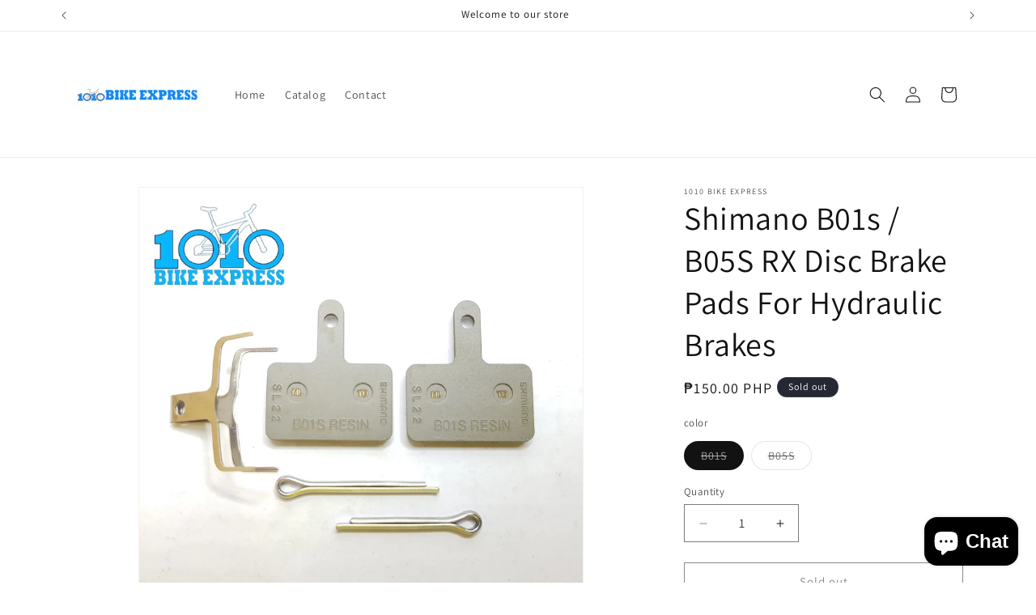

--- FILE ---
content_type: text/html; charset=utf-8
request_url: https://1010bikes.com/products/shimano-b01s-b05s-rx-disc-brake-pads-for-hydraulic-brakes
body_size: 25759
content:
<!doctype html>
<html class="no-js" lang="en">
  <head>
    <meta name="facebook-domain-verification" content="huw4f3y7f3rknnvhct6rrw19zg9687" />
    <meta charset="utf-8">
    <meta http-equiv="X-UA-Compatible" content="IE=edge">
    <meta name="viewport" content="width=device-width,initial-scale=1">
    <meta name="theme-color" content
    
    <link rel="canonical" href="https://1010bikes.com/products/shimano-b01s-b05s-rx-disc-brake-pads-for-hydraulic-brakes"><link rel="icon" type="image/png" href="//1010bikes.com/cdn/shop/files/logo_square_fddae2d0-e0a1-45e3-9207-4f546276856d.jpg?crop=center&height=32&v=1711070159&width=32"><link rel="preconnect" href="https://fonts.shopifycdn.com" crossorigin><title>
      Shimano B01s / B05S RX Disc Brake Pads For Hydraulic Brakes
 &ndash; 1010 Bike Express</title>

    
      <meta name="description" content="All of our bikes listed here in our store are guaranteed brand-new and original. Ordered bike, bike’s components or accessories are carefully inspect by our expert mechanics before we proceed for packaging of particular order. If you have inquiries or something in your mind that you think we can help. Please simply cli">
    

    

<meta property="og:site_name" content="1010 Bike Express">
<meta property="og:url" content="https://1010bikes.com/products/shimano-b01s-b05s-rx-disc-brake-pads-for-hydraulic-brakes">
<meta property="og:title" content="Shimano B01s / B05S RX Disc Brake Pads For Hydraulic Brakes">
<meta property="og:type" content="product">
<meta property="og:description" content="All of our bikes listed here in our store are guaranteed brand-new and original. Ordered bike, bike’s components or accessories are carefully inspect by our expert mechanics before we proceed for packaging of particular order. If you have inquiries or something in your mind that you think we can help. Please simply cli"><meta property="og:image" content="http://1010bikes.com/cdn/shop/files/sg-11134201-7rbn2-lorsf1dh79npd0.jpg?v=1709539041">
  <meta property="og:image:secure_url" content="https://1010bikes.com/cdn/shop/files/sg-11134201-7rbn2-lorsf1dh79npd0.jpg?v=1709539041">
  <meta property="og:image:width" content="1024">
  <meta property="og:image:height" content="1024"><meta property="og:price:amount" content="150.00">
  <meta property="og:price:currency" content="PHP"><meta name="twitter:card" content="summary_large_image">
<meta name="twitter:title" content="Shimano B01s / B05S RX Disc Brake Pads For Hydraulic Brakes">
<meta name="twitter:description" content="All of our bikes listed here in our store are guaranteed brand-new and original. Ordered bike, bike’s components or accessories are carefully inspect by our expert mechanics before we proceed for packaging of particular order. If you have inquiries or something in your mind that you think we can help. Please simply cli">


    <script src="//1010bikes.com/cdn/shop/t/4/assets/constants.js?v=58251544750838685771711072182" defer="defer"></script>
    <script src="//1010bikes.com/cdn/shop/t/4/assets/pubsub.js?v=158357773527763999511711072183" defer="defer"></script>
    <script src="//1010bikes.com/cdn/shop/t/4/assets/global.js?v=37284204640041572741711072182" defer="defer"></script><script src="//1010bikes.com/cdn/shop/t/4/assets/animations.js?v=88693664871331136111711072181" defer="defer"></script><script>window.performance && window.performance.mark && window.performance.mark('shopify.content_for_header.start');</script><meta name="facebook-domain-verification" content="ifo064bbyyh6tucxgvgua1qhxnznxc">
<meta name="google-site-verification" content="ScXM7Vawm-hzCEyNp6o_8Rscr_2RKGq23-f_w3WKEAM">
<meta id="shopify-digital-wallet" name="shopify-digital-wallet" content="/73740517655/digital_wallets/dialog">
<link rel="alternate" type="application/json+oembed" href="https://1010bikes.com/products/shimano-b01s-b05s-rx-disc-brake-pads-for-hydraulic-brakes.oembed">
<script async="async" src="/checkouts/internal/preloads.js?locale=en-PH"></script>
<script id="shopify-features" type="application/json">{"accessToken":"1fa8a0420728ac2396b7824dbf16b575","betas":["rich-media-storefront-analytics"],"domain":"1010bikes.com","predictiveSearch":true,"shopId":73740517655,"locale":"en"}</script>
<script>var Shopify = Shopify || {};
Shopify.shop = "fab0af.myshopify.com";
Shopify.locale = "en";
Shopify.currency = {"active":"PHP","rate":"1.0"};
Shopify.country = "PH";
Shopify.theme = {"name":"Dawn","id":166106956055,"schema_name":"Dawn","schema_version":"13.0.1","theme_store_id":887,"role":"main"};
Shopify.theme.handle = "null";
Shopify.theme.style = {"id":null,"handle":null};
Shopify.cdnHost = "1010bikes.com/cdn";
Shopify.routes = Shopify.routes || {};
Shopify.routes.root = "/";</script>
<script type="module">!function(o){(o.Shopify=o.Shopify||{}).modules=!0}(window);</script>
<script>!function(o){function n(){var o=[];function n(){o.push(Array.prototype.slice.apply(arguments))}return n.q=o,n}var t=o.Shopify=o.Shopify||{};t.loadFeatures=n(),t.autoloadFeatures=n()}(window);</script>
<script id="shop-js-analytics" type="application/json">{"pageType":"product"}</script>
<script defer="defer" async type="module" src="//1010bikes.com/cdn/shopifycloud/shop-js/modules/v2/client.init-shop-cart-sync_BApSsMSl.en.esm.js"></script>
<script defer="defer" async type="module" src="//1010bikes.com/cdn/shopifycloud/shop-js/modules/v2/chunk.common_CBoos6YZ.esm.js"></script>
<script type="module">
  await import("//1010bikes.com/cdn/shopifycloud/shop-js/modules/v2/client.init-shop-cart-sync_BApSsMSl.en.esm.js");
await import("//1010bikes.com/cdn/shopifycloud/shop-js/modules/v2/chunk.common_CBoos6YZ.esm.js");

  window.Shopify.SignInWithShop?.initShopCartSync?.({"fedCMEnabled":true,"windoidEnabled":true});

</script>
<script id="__st">var __st={"a":73740517655,"offset":28800,"reqid":"df5feca4-aa71-46fd-88f8-7021d35b923a-1768869830","pageurl":"1010bikes.com\/products\/shimano-b01s-b05s-rx-disc-brake-pads-for-hydraulic-brakes","u":"c1165de392c1","p":"product","rtyp":"product","rid":9066551345431};</script>
<script>window.ShopifyPaypalV4VisibilityTracking = true;</script>
<script id="captcha-bootstrap">!function(){'use strict';const t='contact',e='account',n='new_comment',o=[[t,t],['blogs',n],['comments',n],[t,'customer']],c=[[e,'customer_login'],[e,'guest_login'],[e,'recover_customer_password'],[e,'create_customer']],r=t=>t.map((([t,e])=>`form[action*='/${t}']:not([data-nocaptcha='true']) input[name='form_type'][value='${e}']`)).join(','),a=t=>()=>t?[...document.querySelectorAll(t)].map((t=>t.form)):[];function s(){const t=[...o],e=r(t);return a(e)}const i='password',u='form_key',d=['recaptcha-v3-token','g-recaptcha-response','h-captcha-response',i],f=()=>{try{return window.sessionStorage}catch{return}},m='__shopify_v',_=t=>t.elements[u];function p(t,e,n=!1){try{const o=window.sessionStorage,c=JSON.parse(o.getItem(e)),{data:r}=function(t){const{data:e,action:n}=t;return t[m]||n?{data:e,action:n}:{data:t,action:n}}(c);for(const[e,n]of Object.entries(r))t.elements[e]&&(t.elements[e].value=n);n&&o.removeItem(e)}catch(o){console.error('form repopulation failed',{error:o})}}const l='form_type',E='cptcha';function T(t){t.dataset[E]=!0}const w=window,h=w.document,L='Shopify',v='ce_forms',y='captcha';let A=!1;((t,e)=>{const n=(g='f06e6c50-85a8-45c8-87d0-21a2b65856fe',I='https://cdn.shopify.com/shopifycloud/storefront-forms-hcaptcha/ce_storefront_forms_captcha_hcaptcha.v1.5.2.iife.js',D={infoText:'Protected by hCaptcha',privacyText:'Privacy',termsText:'Terms'},(t,e,n)=>{const o=w[L][v],c=o.bindForm;if(c)return c(t,g,e,D).then(n);var r;o.q.push([[t,g,e,D],n]),r=I,A||(h.body.append(Object.assign(h.createElement('script'),{id:'captcha-provider',async:!0,src:r})),A=!0)});var g,I,D;w[L]=w[L]||{},w[L][v]=w[L][v]||{},w[L][v].q=[],w[L][y]=w[L][y]||{},w[L][y].protect=function(t,e){n(t,void 0,e),T(t)},Object.freeze(w[L][y]),function(t,e,n,w,h,L){const[v,y,A,g]=function(t,e,n){const i=e?o:[],u=t?c:[],d=[...i,...u],f=r(d),m=r(i),_=r(d.filter((([t,e])=>n.includes(e))));return[a(f),a(m),a(_),s()]}(w,h,L),I=t=>{const e=t.target;return e instanceof HTMLFormElement?e:e&&e.form},D=t=>v().includes(t);t.addEventListener('submit',(t=>{const e=I(t);if(!e)return;const n=D(e)&&!e.dataset.hcaptchaBound&&!e.dataset.recaptchaBound,o=_(e),c=g().includes(e)&&(!o||!o.value);(n||c)&&t.preventDefault(),c&&!n&&(function(t){try{if(!f())return;!function(t){const e=f();if(!e)return;const n=_(t);if(!n)return;const o=n.value;o&&e.removeItem(o)}(t);const e=Array.from(Array(32),(()=>Math.random().toString(36)[2])).join('');!function(t,e){_(t)||t.append(Object.assign(document.createElement('input'),{type:'hidden',name:u})),t.elements[u].value=e}(t,e),function(t,e){const n=f();if(!n)return;const o=[...t.querySelectorAll(`input[type='${i}']`)].map((({name:t})=>t)),c=[...d,...o],r={};for(const[a,s]of new FormData(t).entries())c.includes(a)||(r[a]=s);n.setItem(e,JSON.stringify({[m]:1,action:t.action,data:r}))}(t,e)}catch(e){console.error('failed to persist form',e)}}(e),e.submit())}));const S=(t,e)=>{t&&!t.dataset[E]&&(n(t,e.some((e=>e===t))),T(t))};for(const o of['focusin','change'])t.addEventListener(o,(t=>{const e=I(t);D(e)&&S(e,y())}));const B=e.get('form_key'),M=e.get(l),P=B&&M;t.addEventListener('DOMContentLoaded',(()=>{const t=y();if(P)for(const e of t)e.elements[l].value===M&&p(e,B);[...new Set([...A(),...v().filter((t=>'true'===t.dataset.shopifyCaptcha))])].forEach((e=>S(e,t)))}))}(h,new URLSearchParams(w.location.search),n,t,e,['guest_login'])})(!0,!0)}();</script>
<script integrity="sha256-4kQ18oKyAcykRKYeNunJcIwy7WH5gtpwJnB7kiuLZ1E=" data-source-attribution="shopify.loadfeatures" defer="defer" src="//1010bikes.com/cdn/shopifycloud/storefront/assets/storefront/load_feature-a0a9edcb.js" crossorigin="anonymous"></script>
<script data-source-attribution="shopify.dynamic_checkout.dynamic.init">var Shopify=Shopify||{};Shopify.PaymentButton=Shopify.PaymentButton||{isStorefrontPortableWallets:!0,init:function(){window.Shopify.PaymentButton.init=function(){};var t=document.createElement("script");t.src="https://1010bikes.com/cdn/shopifycloud/portable-wallets/latest/portable-wallets.en.js",t.type="module",document.head.appendChild(t)}};
</script>
<script data-source-attribution="shopify.dynamic_checkout.buyer_consent">
  function portableWalletsHideBuyerConsent(e){var t=document.getElementById("shopify-buyer-consent"),n=document.getElementById("shopify-subscription-policy-button");t&&n&&(t.classList.add("hidden"),t.setAttribute("aria-hidden","true"),n.removeEventListener("click",e))}function portableWalletsShowBuyerConsent(e){var t=document.getElementById("shopify-buyer-consent"),n=document.getElementById("shopify-subscription-policy-button");t&&n&&(t.classList.remove("hidden"),t.removeAttribute("aria-hidden"),n.addEventListener("click",e))}window.Shopify?.PaymentButton&&(window.Shopify.PaymentButton.hideBuyerConsent=portableWalletsHideBuyerConsent,window.Shopify.PaymentButton.showBuyerConsent=portableWalletsShowBuyerConsent);
</script>
<script>
  function portableWalletsCleanup(e){e&&e.src&&console.error("Failed to load portable wallets script "+e.src);var t=document.querySelectorAll("shopify-accelerated-checkout .shopify-payment-button__skeleton, shopify-accelerated-checkout-cart .wallet-cart-button__skeleton"),e=document.getElementById("shopify-buyer-consent");for(let e=0;e<t.length;e++)t[e].remove();e&&e.remove()}function portableWalletsNotLoadedAsModule(e){e instanceof ErrorEvent&&"string"==typeof e.message&&e.message.includes("import.meta")&&"string"==typeof e.filename&&e.filename.includes("portable-wallets")&&(window.removeEventListener("error",portableWalletsNotLoadedAsModule),window.Shopify.PaymentButton.failedToLoad=e,"loading"===document.readyState?document.addEventListener("DOMContentLoaded",window.Shopify.PaymentButton.init):window.Shopify.PaymentButton.init())}window.addEventListener("error",portableWalletsNotLoadedAsModule);
</script>

<script type="module" src="https://1010bikes.com/cdn/shopifycloud/portable-wallets/latest/portable-wallets.en.js" onError="portableWalletsCleanup(this)" crossorigin="anonymous"></script>
<script nomodule>
  document.addEventListener("DOMContentLoaded", portableWalletsCleanup);
</script>

<link id="shopify-accelerated-checkout-styles" rel="stylesheet" media="screen" href="https://1010bikes.com/cdn/shopifycloud/portable-wallets/latest/accelerated-checkout-backwards-compat.css" crossorigin="anonymous">
<style id="shopify-accelerated-checkout-cart">
        #shopify-buyer-consent {
  margin-top: 1em;
  display: inline-block;
  width: 100%;
}

#shopify-buyer-consent.hidden {
  display: none;
}

#shopify-subscription-policy-button {
  background: none;
  border: none;
  padding: 0;
  text-decoration: underline;
  font-size: inherit;
  cursor: pointer;
}

#shopify-subscription-policy-button::before {
  box-shadow: none;
}

      </style>
<script id="sections-script" data-sections="header" defer="defer" src="//1010bikes.com/cdn/shop/t/4/compiled_assets/scripts.js?v=50"></script>
<script>window.performance && window.performance.mark && window.performance.mark('shopify.content_for_header.end');</script>


    <style data-shopify>
      @font-face {
  font-family: Assistant;
  font-weight: 400;
  font-style: normal;
  font-display: swap;
  src: url("//1010bikes.com/cdn/fonts/assistant/assistant_n4.9120912a469cad1cc292572851508ca49d12e768.woff2") format("woff2"),
       url("//1010bikes.com/cdn/fonts/assistant/assistant_n4.6e9875ce64e0fefcd3f4446b7ec9036b3ddd2985.woff") format("woff");
}

      @font-face {
  font-family: Assistant;
  font-weight: 700;
  font-style: normal;
  font-display: swap;
  src: url("//1010bikes.com/cdn/fonts/assistant/assistant_n7.bf44452348ec8b8efa3aa3068825305886b1c83c.woff2") format("woff2"),
       url("//1010bikes.com/cdn/fonts/assistant/assistant_n7.0c887fee83f6b3bda822f1150b912c72da0f7b64.woff") format("woff");
}

      
      
      @font-face {
  font-family: Assistant;
  font-weight: 400;
  font-style: normal;
  font-display: swap;
  src: url("//1010bikes.com/cdn/fonts/assistant/assistant_n4.9120912a469cad1cc292572851508ca49d12e768.woff2") format("woff2"),
       url("//1010bikes.com/cdn/fonts/assistant/assistant_n4.6e9875ce64e0fefcd3f4446b7ec9036b3ddd2985.woff") format("woff");
}


      
        :root,
        .color-scheme-1 {
          --color-background: 255,255,255;
        
          --gradient-background: #ffffff;
        

        

        --color-foreground: 18,18,18;
        --color-background-contrast: 191,191,191;
        --color-shadow: 18,18,18;
        --color-button: 18,18,18;
        --color-button-text: 255,255,255;
        --color-secondary-button: 255,255,255;
        --color-secondary-button-text: 18,18,18;
        --color-link: 18,18,18;
        --color-badge-foreground: 18,18,18;
        --color-badge-background: 255,255,255;
        --color-badge-border: 18,18,18;
        --payment-terms-background-color: rgb(255 255 255);
      }
      
        
        .color-scheme-2 {
          --color-background: 243,243,243;
        
          --gradient-background: #f3f3f3;
        

        

        --color-foreground: 18,18,18;
        --color-background-contrast: 179,179,179;
        --color-shadow: 18,18,18;
        --color-button: 18,18,18;
        --color-button-text: 243,243,243;
        --color-secondary-button: 243,243,243;
        --color-secondary-button-text: 18,18,18;
        --color-link: 18,18,18;
        --color-badge-foreground: 18,18,18;
        --color-badge-background: 243,243,243;
        --color-badge-border: 18,18,18;
        --payment-terms-background-color: rgb(243 243 243);
      }
      
        
        .color-scheme-3 {
          --color-background: 36,40,51;
        
          --gradient-background: #242833;
        

        

        --color-foreground: 255,255,255;
        --color-background-contrast: 47,52,66;
        --color-shadow: 18,18,18;
        --color-button: 255,255,255;
        --color-button-text: 0,0,0;
        --color-secondary-button: 36,40,51;
        --color-secondary-button-text: 255,255,255;
        --color-link: 255,255,255;
        --color-badge-foreground: 255,255,255;
        --color-badge-background: 36,40,51;
        --color-badge-border: 255,255,255;
        --payment-terms-background-color: rgb(36 40 51);
      }
      
        
        .color-scheme-4 {
          --color-background: 18,18,18;
        
          --gradient-background: #121212;
        

        

        --color-foreground: 255,255,255;
        --color-background-contrast: 146,146,146;
        --color-shadow: 18,18,18;
        --color-button: 255,255,255;
        --color-button-text: 18,18,18;
        --color-secondary-button: 18,18,18;
        --color-secondary-button-text: 255,255,255;
        --color-link: 255,255,255;
        --color-badge-foreground: 255,255,255;
        --color-badge-background: 18,18,18;
        --color-badge-border: 255,255,255;
        --payment-terms-background-color: rgb(18 18 18);
      }
      
        
        .color-scheme-5 {
          --color-background: 51,79,180;
        
          --gradient-background: #334fb4;
        

        

        --color-foreground: 255,255,255;
        --color-background-contrast: 23,35,81;
        --color-shadow: 18,18,18;
        --color-button: 255,255,255;
        --color-button-text: 51,79,180;
        --color-secondary-button: 51,79,180;
        --color-secondary-button-text: 255,255,255;
        --color-link: 255,255,255;
        --color-badge-foreground: 255,255,255;
        --color-badge-background: 51,79,180;
        --color-badge-border: 255,255,255;
        --payment-terms-background-color: rgb(51 79 180);
      }
      

      body, .color-scheme-1, .color-scheme-2, .color-scheme-3, .color-scheme-4, .color-scheme-5 {
        color: rgba(var(--color-foreground), 0.75);
        background-color: rgb(var(--color-background));
      }

      :root {
        --font-body-family: Assistant, sans-serif;
        --font-body-style: normal;
        --font-body-weight: 400;
        --font-body-weight-bold: 700;

        --font-heading-family: Assistant, sans-serif;
        --font-heading-style: normal;
        --font-heading-weight: 400;

        --font-body-scale: 1.0;
        --font-heading-scale: 1.0;

        --media-padding: px;
        --media-border-opacity: 0.05;
        --media-border-width: 1px;
        --media-radius: 0px;
        --media-shadow-opacity: 0.0;
        --media-shadow-horizontal-offset: 0px;
        --media-shadow-vertical-offset: 4px;
        --media-shadow-blur-radius: 5px;
        --media-shadow-visible: 0;

        --page-width: 120rem;
        --page-width-margin: 0rem;

        --product-card-image-padding: 0.0rem;
        --product-card-corner-radius: 0.0rem;
        --product-card-text-alignment: left;
        --product-card-border-width: 0.0rem;
        --product-card-border-opacity: 0.1;
        --product-card-shadow-opacity: 0.0;
        --product-card-shadow-visible: 0;
        --product-card-shadow-horizontal-offset: 0.0rem;
        --product-card-shadow-vertical-offset: 0.4rem;
        --product-card-shadow-blur-radius: 0.5rem;

        --collection-card-image-padding: 0.0rem;
        --collection-card-corner-radius: 0.0rem;
        --collection-card-text-alignment: left;
        --collection-card-border-width: 0.0rem;
        --collection-card-border-opacity: 0.1;
        --collection-card-shadow-opacity: 0.0;
        --collection-card-shadow-visible: 0;
        --collection-card-shadow-horizontal-offset: 0.0rem;
        --collection-card-shadow-vertical-offset: 0.4rem;
        --collection-card-shadow-blur-radius: 0.5rem;

        --blog-card-image-padding: 0.0rem;
        --blog-card-corner-radius: 0.0rem;
        --blog-card-text-alignment: left;
        --blog-card-border-width: 0.0rem;
        --blog-card-border-opacity: 0.1;
        --blog-card-shadow-opacity: 0.0;
        --blog-card-shadow-visible: 0;
        --blog-card-shadow-horizontal-offset: 0.0rem;
        --blog-card-shadow-vertical-offset: 0.4rem;
        --blog-card-shadow-blur-radius: 0.5rem;

        --badge-corner-radius: 4.0rem;

        --popup-border-width: 1px;
        --popup-border-opacity: 0.1;
        --popup-corner-radius: 0px;
        --popup-shadow-opacity: 0.05;
        --popup-shadow-horizontal-offset: 0px;
        --popup-shadow-vertical-offset: 4px;
        --popup-shadow-blur-radius: 5px;

        --drawer-border-width: 1px;
        --drawer-border-opacity: 0.1;
        --drawer-shadow-opacity: 0.0;
        --drawer-shadow-horizontal-offset: 0px;
        --drawer-shadow-vertical-offset: 4px;
        --drawer-shadow-blur-radius: 5px;

        --spacing-sections-desktop: 0px;
        --spacing-sections-mobile: 0px;

        --grid-desktop-vertical-spacing: 8px;
        --grid-desktop-horizontal-spacing: 8px;
        --grid-mobile-vertical-spacing: 4px;
        --grid-mobile-horizontal-spacing: 4px;

        --text-boxes-border-opacity: 0.1;
        --text-boxes-border-width: 0px;
        --text-boxes-radius: 0px;
        --text-boxes-shadow-opacity: 0.0;
        --text-boxes-shadow-visible: 0;
        --text-boxes-shadow-horizontal-offset: 0px;
        --text-boxes-shadow-vertical-offset: 4px;
        --text-boxes-shadow-blur-radius: 5px;

        --buttons-radius: 0px;
        --buttons-radius-outset: 0px;
        --buttons-border-width: 1px;
        --buttons-border-opacity: 1.0;
        --buttons-shadow-opacity: 0.0;
        --buttons-shadow-visible: 0;
        --buttons-shadow-horizontal-offset: 0px;
        --buttons-shadow-vertical-offset: 4px;
        --buttons-shadow-blur-radius: 5px;
        --buttons-border-offset: 0px;

        --inputs-radius: 0px;
        --inputs-border-width: 1px;
        --inputs-border-opacity: 0.55;
        --inputs-shadow-opacity: 0.0;
        --inputs-shadow-horizontal-offset: 0px;
        --inputs-margin-offset: 0px;
        --inputs-shadow-vertical-offset: 4px;
        --inputs-shadow-blur-radius: 5px;
        --inputs-radius-outset: 0px;

        --variant-pills-radius: 40px;
        --variant-pills-border-width: 1px;
        --variant-pills-border-opacity: 0.55;
        --variant-pills-shadow-opacity: 0.0;
        --variant-pills-shadow-horizontal-offset: 0px;
        --variant-pills-shadow-vertical-offset: 4px;
        --variant-pills-shadow-blur-radius: 5px;
      }

      *,
      *::before,
      *::after {
        box-sizing: inherit;
      }

      html {
        box-sizing: border-box;
        font-size: calc(var(--font-body-scale) * 62.5%);
        height: 100%;
      }

      body {
        display: grid;
        grid-template-rows: auto auto 1fr auto;
        grid-template-columns: 100%;
        min-height: 100%;
        margin: 0;
        font-size: 1.5rem;
        letter-spacing: 0.06rem;
        line-height: calc(1 + 0.8 / var(--font-body-scale));
        font-family: var(--font-body-family);
        font-style: var(--font-body-style);
        font-weight: var(--font-body-weight);
      }

      @media screen and (min-width: 750px) {
        body {
          font-size: 1.6rem;
        }
      }
    </style>

    <link href="//1010bikes.com/cdn/shop/t/4/assets/base.css?v=93405971894151239851711072181" rel="stylesheet" type="text/css" media="all" />
<link rel="preload" as="font" href="//1010bikes.com/cdn/fonts/assistant/assistant_n4.9120912a469cad1cc292572851508ca49d12e768.woff2" type="font/woff2" crossorigin><link rel="preload" as="font" href="//1010bikes.com/cdn/fonts/assistant/assistant_n4.9120912a469cad1cc292572851508ca49d12e768.woff2" type="font/woff2" crossorigin><link
        rel="stylesheet"
        href="//1010bikes.com/cdn/shop/t/4/assets/component-predictive-search.css?v=118923337488134913561711072182"
        media="print"
        onload="this.media='all'"
      ><script>
      document.documentElement.className = document.documentElement.className.replace('no-js', 'js');
      if (Shopify.designMode) {
        document.documentElement.classList.add('shopify-design-mode');
      }
    </script>

    <!-- Meta Pixel Code -->
<script>
!function(f,b,e,v,n,t,s)
{if(f.fbq)return;n=f.fbq=function(){n.callMethod?
n.callMethod.apply(n,arguments):n.queue.push(arguments)};
if(!f._fbq)f._fbq=n;n.push=n;n.loaded=!0;n.version='2.0';
n.queue=[];t=b.createElement(e);t.async=!0;
t.src=v;s=b.getElementsByTagName(e)[0];
s.parentNode.insertBefore(t,s)}(window, document,'script',
'https://connect.facebook.net/en_US/fbevents.js');
fbq('init', '375377919844485');
fbq('track', 'PageView');
</script>
<noscript><img height="1" width="1" style="display:none"
src="https://www.facebook.com/tr?id=375377919844485&ev=PageView&noscript=1"
/></noscript>
<!-- End Meta Pixel Code -->
  <!-- BEGIN app block: shopify://apps/sb-multi-pixels/blocks/app-embed/40a16300-89a3-4e21-943b-e2c31e744e27 --><script type="text/javascript">
  if (! window['SocialMediaPixelData']) {
    var SocialMediaPixelData = {
      shop: "1010bikes.com",
      pixels: []
    };
  }</script>



<script src="https://cdn.shopify.com/extensions/019b3078-79e5-7829-9403-91864b386422/multipixel-shopify-app-32/assets/tracker.js"defer></script><!-- END app block --><script src="https://cdn.shopify.com/extensions/019aae6a-8958-7657-9775-622ab99f1d40/affiliatery-65/assets/affiliatery-embed.js" type="text/javascript" defer="defer"></script>
<script src="https://cdn.shopify.com/extensions/e4b3a77b-20c9-4161-b1bb-deb87046128d/inbox-1253/assets/inbox-chat-loader.js" type="text/javascript" defer="defer"></script>
<link href="https://monorail-edge.shopifysvc.com" rel="dns-prefetch">
<script>(function(){if ("sendBeacon" in navigator && "performance" in window) {try {var session_token_from_headers = performance.getEntriesByType('navigation')[0].serverTiming.find(x => x.name == '_s').description;} catch {var session_token_from_headers = undefined;}var session_cookie_matches = document.cookie.match(/_shopify_s=([^;]*)/);var session_token_from_cookie = session_cookie_matches && session_cookie_matches.length === 2 ? session_cookie_matches[1] : "";var session_token = session_token_from_headers || session_token_from_cookie || "";function handle_abandonment_event(e) {var entries = performance.getEntries().filter(function(entry) {return /monorail-edge.shopifysvc.com/.test(entry.name);});if (!window.abandonment_tracked && entries.length === 0) {window.abandonment_tracked = true;var currentMs = Date.now();var navigation_start = performance.timing.navigationStart;var payload = {shop_id: 73740517655,url: window.location.href,navigation_start,duration: currentMs - navigation_start,session_token,page_type: "product"};window.navigator.sendBeacon("https://monorail-edge.shopifysvc.com/v1/produce", JSON.stringify({schema_id: "online_store_buyer_site_abandonment/1.1",payload: payload,metadata: {event_created_at_ms: currentMs,event_sent_at_ms: currentMs}}));}}window.addEventListener('pagehide', handle_abandonment_event);}}());</script>
<script id="web-pixels-manager-setup">(function e(e,d,r,n,o){if(void 0===o&&(o={}),!Boolean(null===(a=null===(i=window.Shopify)||void 0===i?void 0:i.analytics)||void 0===a?void 0:a.replayQueue)){var i,a;window.Shopify=window.Shopify||{};var t=window.Shopify;t.analytics=t.analytics||{};var s=t.analytics;s.replayQueue=[],s.publish=function(e,d,r){return s.replayQueue.push([e,d,r]),!0};try{self.performance.mark("wpm:start")}catch(e){}var l=function(){var e={modern:/Edge?\/(1{2}[4-9]|1[2-9]\d|[2-9]\d{2}|\d{4,})\.\d+(\.\d+|)|Firefox\/(1{2}[4-9]|1[2-9]\d|[2-9]\d{2}|\d{4,})\.\d+(\.\d+|)|Chrom(ium|e)\/(9{2}|\d{3,})\.\d+(\.\d+|)|(Maci|X1{2}).+ Version\/(15\.\d+|(1[6-9]|[2-9]\d|\d{3,})\.\d+)([,.]\d+|)( \(\w+\)|)( Mobile\/\w+|) Safari\/|Chrome.+OPR\/(9{2}|\d{3,})\.\d+\.\d+|(CPU[ +]OS|iPhone[ +]OS|CPU[ +]iPhone|CPU IPhone OS|CPU iPad OS)[ +]+(15[._]\d+|(1[6-9]|[2-9]\d|\d{3,})[._]\d+)([._]\d+|)|Android:?[ /-](13[3-9]|1[4-9]\d|[2-9]\d{2}|\d{4,})(\.\d+|)(\.\d+|)|Android.+Firefox\/(13[5-9]|1[4-9]\d|[2-9]\d{2}|\d{4,})\.\d+(\.\d+|)|Android.+Chrom(ium|e)\/(13[3-9]|1[4-9]\d|[2-9]\d{2}|\d{4,})\.\d+(\.\d+|)|SamsungBrowser\/([2-9]\d|\d{3,})\.\d+/,legacy:/Edge?\/(1[6-9]|[2-9]\d|\d{3,})\.\d+(\.\d+|)|Firefox\/(5[4-9]|[6-9]\d|\d{3,})\.\d+(\.\d+|)|Chrom(ium|e)\/(5[1-9]|[6-9]\d|\d{3,})\.\d+(\.\d+|)([\d.]+$|.*Safari\/(?![\d.]+ Edge\/[\d.]+$))|(Maci|X1{2}).+ Version\/(10\.\d+|(1[1-9]|[2-9]\d|\d{3,})\.\d+)([,.]\d+|)( \(\w+\)|)( Mobile\/\w+|) Safari\/|Chrome.+OPR\/(3[89]|[4-9]\d|\d{3,})\.\d+\.\d+|(CPU[ +]OS|iPhone[ +]OS|CPU[ +]iPhone|CPU IPhone OS|CPU iPad OS)[ +]+(10[._]\d+|(1[1-9]|[2-9]\d|\d{3,})[._]\d+)([._]\d+|)|Android:?[ /-](13[3-9]|1[4-9]\d|[2-9]\d{2}|\d{4,})(\.\d+|)(\.\d+|)|Mobile Safari.+OPR\/([89]\d|\d{3,})\.\d+\.\d+|Android.+Firefox\/(13[5-9]|1[4-9]\d|[2-9]\d{2}|\d{4,})\.\d+(\.\d+|)|Android.+Chrom(ium|e)\/(13[3-9]|1[4-9]\d|[2-9]\d{2}|\d{4,})\.\d+(\.\d+|)|Android.+(UC? ?Browser|UCWEB|U3)[ /]?(15\.([5-9]|\d{2,})|(1[6-9]|[2-9]\d|\d{3,})\.\d+)\.\d+|SamsungBrowser\/(5\.\d+|([6-9]|\d{2,})\.\d+)|Android.+MQ{2}Browser\/(14(\.(9|\d{2,})|)|(1[5-9]|[2-9]\d|\d{3,})(\.\d+|))(\.\d+|)|K[Aa][Ii]OS\/(3\.\d+|([4-9]|\d{2,})\.\d+)(\.\d+|)/},d=e.modern,r=e.legacy,n=navigator.userAgent;return n.match(d)?"modern":n.match(r)?"legacy":"unknown"}(),u="modern"===l?"modern":"legacy",c=(null!=n?n:{modern:"",legacy:""})[u],f=function(e){return[e.baseUrl,"/wpm","/b",e.hashVersion,"modern"===e.buildTarget?"m":"l",".js"].join("")}({baseUrl:d,hashVersion:r,buildTarget:u}),m=function(e){var d=e.version,r=e.bundleTarget,n=e.surface,o=e.pageUrl,i=e.monorailEndpoint;return{emit:function(e){var a=e.status,t=e.errorMsg,s=(new Date).getTime(),l=JSON.stringify({metadata:{event_sent_at_ms:s},events:[{schema_id:"web_pixels_manager_load/3.1",payload:{version:d,bundle_target:r,page_url:o,status:a,surface:n,error_msg:t},metadata:{event_created_at_ms:s}}]});if(!i)return console&&console.warn&&console.warn("[Web Pixels Manager] No Monorail endpoint provided, skipping logging."),!1;try{return self.navigator.sendBeacon.bind(self.navigator)(i,l)}catch(e){}var u=new XMLHttpRequest;try{return u.open("POST",i,!0),u.setRequestHeader("Content-Type","text/plain"),u.send(l),!0}catch(e){return console&&console.warn&&console.warn("[Web Pixels Manager] Got an unhandled error while logging to Monorail."),!1}}}}({version:r,bundleTarget:l,surface:e.surface,pageUrl:self.location.href,monorailEndpoint:e.monorailEndpoint});try{o.browserTarget=l,function(e){var d=e.src,r=e.async,n=void 0===r||r,o=e.onload,i=e.onerror,a=e.sri,t=e.scriptDataAttributes,s=void 0===t?{}:t,l=document.createElement("script"),u=document.querySelector("head"),c=document.querySelector("body");if(l.async=n,l.src=d,a&&(l.integrity=a,l.crossOrigin="anonymous"),s)for(var f in s)if(Object.prototype.hasOwnProperty.call(s,f))try{l.dataset[f]=s[f]}catch(e){}if(o&&l.addEventListener("load",o),i&&l.addEventListener("error",i),u)u.appendChild(l);else{if(!c)throw new Error("Did not find a head or body element to append the script");c.appendChild(l)}}({src:f,async:!0,onload:function(){if(!function(){var e,d;return Boolean(null===(d=null===(e=window.Shopify)||void 0===e?void 0:e.analytics)||void 0===d?void 0:d.initialized)}()){var d=window.webPixelsManager.init(e)||void 0;if(d){var r=window.Shopify.analytics;r.replayQueue.forEach((function(e){var r=e[0],n=e[1],o=e[2];d.publishCustomEvent(r,n,o)})),r.replayQueue=[],r.publish=d.publishCustomEvent,r.visitor=d.visitor,r.initialized=!0}}},onerror:function(){return m.emit({status:"failed",errorMsg:"".concat(f," has failed to load")})},sri:function(e){var d=/^sha384-[A-Za-z0-9+/=]+$/;return"string"==typeof e&&d.test(e)}(c)?c:"",scriptDataAttributes:o}),m.emit({status:"loading"})}catch(e){m.emit({status:"failed",errorMsg:(null==e?void 0:e.message)||"Unknown error"})}}})({shopId: 73740517655,storefrontBaseUrl: "https://1010bikes.com",extensionsBaseUrl: "https://extensions.shopifycdn.com/cdn/shopifycloud/web-pixels-manager",monorailEndpoint: "https://monorail-edge.shopifysvc.com/unstable/produce_batch",surface: "storefront-renderer",enabledBetaFlags: ["2dca8a86"],webPixelsConfigList: [{"id":"907706647","configuration":"{\"config\":\"{\\\"pixel_id\\\":\\\"G-69MJZ0XC42\\\",\\\"target_country\\\":\\\"PH\\\",\\\"gtag_events\\\":[{\\\"type\\\":\\\"begin_checkout\\\",\\\"action_label\\\":\\\"G-69MJZ0XC42\\\"},{\\\"type\\\":\\\"search\\\",\\\"action_label\\\":\\\"G-69MJZ0XC42\\\"},{\\\"type\\\":\\\"view_item\\\",\\\"action_label\\\":[\\\"G-69MJZ0XC42\\\",\\\"MC-NVP4C54XT4\\\"]},{\\\"type\\\":\\\"purchase\\\",\\\"action_label\\\":[\\\"G-69MJZ0XC42\\\",\\\"MC-NVP4C54XT4\\\"]},{\\\"type\\\":\\\"page_view\\\",\\\"action_label\\\":[\\\"G-69MJZ0XC42\\\",\\\"MC-NVP4C54XT4\\\"]},{\\\"type\\\":\\\"add_payment_info\\\",\\\"action_label\\\":\\\"G-69MJZ0XC42\\\"},{\\\"type\\\":\\\"add_to_cart\\\",\\\"action_label\\\":\\\"G-69MJZ0XC42\\\"}],\\\"enable_monitoring_mode\\\":false}\"}","eventPayloadVersion":"v1","runtimeContext":"OPEN","scriptVersion":"b2a88bafab3e21179ed38636efcd8a93","type":"APP","apiClientId":1780363,"privacyPurposes":[],"dataSharingAdjustments":{"protectedCustomerApprovalScopes":["read_customer_address","read_customer_email","read_customer_name","read_customer_personal_data","read_customer_phone"]}},{"id":"493748503","configuration":"{\"accountID\":\"73740517655\"}","eventPayloadVersion":"v1","runtimeContext":"STRICT","scriptVersion":"19f3dd9843a7c108f5b7db6625568262","type":"APP","apiClientId":4646003,"privacyPurposes":[],"dataSharingAdjustments":{"protectedCustomerApprovalScopes":["read_customer_email","read_customer_name","read_customer_personal_data","read_customer_phone"]}},{"id":"356090135","configuration":"{\"pixel_id\":\"302222939588002\",\"pixel_type\":\"facebook_pixel\",\"metaapp_system_user_token\":\"-\"}","eventPayloadVersion":"v1","runtimeContext":"OPEN","scriptVersion":"ca16bc87fe92b6042fbaa3acc2fbdaa6","type":"APP","apiClientId":2329312,"privacyPurposes":["ANALYTICS","MARKETING","SALE_OF_DATA"],"dataSharingAdjustments":{"protectedCustomerApprovalScopes":["read_customer_address","read_customer_email","read_customer_name","read_customer_personal_data","read_customer_phone"]}},{"id":"shopify-app-pixel","configuration":"{}","eventPayloadVersion":"v1","runtimeContext":"STRICT","scriptVersion":"0450","apiClientId":"shopify-pixel","type":"APP","privacyPurposes":["ANALYTICS","MARKETING"]},{"id":"shopify-custom-pixel","eventPayloadVersion":"v1","runtimeContext":"LAX","scriptVersion":"0450","apiClientId":"shopify-pixel","type":"CUSTOM","privacyPurposes":["ANALYTICS","MARKETING"]}],isMerchantRequest: false,initData: {"shop":{"name":"1010 Bike Express","paymentSettings":{"currencyCode":"PHP"},"myshopifyDomain":"fab0af.myshopify.com","countryCode":"PH","storefrontUrl":"https:\/\/1010bikes.com"},"customer":null,"cart":null,"checkout":null,"productVariants":[{"price":{"amount":150.0,"currencyCode":"PHP"},"product":{"title":"Shimano B01s \/ B05S RX Disc Brake Pads For Hydraulic Brakes","vendor":"1010 Bike Express","id":"9066551345431","untranslatedTitle":"Shimano B01s \/ B05S RX Disc Brake Pads For Hydraulic Brakes","url":"\/products\/shimano-b01s-b05s-rx-disc-brake-pads-for-hydraulic-brakes","type":"Bicycle Parts \u0026 Accessories"},"id":"48031391711511","image":{"src":"\/\/1010bikes.com\/cdn\/shop\/files\/sg-11134201-7rbmw-lphm9gpxl1kba1.jpg?v=1709539068"},"sku":"SHIMANO B01S DISC BRAKE PADS","title":"B01S","untranslatedTitle":"B01S"},{"price":{"amount":199.0,"currencyCode":"PHP"},"product":{"title":"Shimano B01s \/ B05S RX Disc Brake Pads For Hydraulic Brakes","vendor":"1010 Bike Express","id":"9066551345431","untranslatedTitle":"Shimano B01s \/ B05S RX Disc Brake Pads For Hydraulic Brakes","url":"\/products\/shimano-b01s-b05s-rx-disc-brake-pads-for-hydraulic-brakes","type":"Bicycle Parts \u0026 Accessories"},"id":"48031391744279","image":{"src":"\/\/1010bikes.com\/cdn\/shop\/files\/sg-11134201-7rbks-lphm9gghw21vad.jpg?v=1709539065"},"sku":"SHIMANO B05S RESIN DISC BRAKE PAD","title":"B05S","untranslatedTitle":"B05S"}],"purchasingCompany":null},},"https://1010bikes.com/cdn","fcfee988w5aeb613cpc8e4bc33m6693e112",{"modern":"","legacy":""},{"shopId":"73740517655","storefrontBaseUrl":"https:\/\/1010bikes.com","extensionBaseUrl":"https:\/\/extensions.shopifycdn.com\/cdn\/shopifycloud\/web-pixels-manager","surface":"storefront-renderer","enabledBetaFlags":"[\"2dca8a86\"]","isMerchantRequest":"false","hashVersion":"fcfee988w5aeb613cpc8e4bc33m6693e112","publish":"custom","events":"[[\"page_viewed\",{}],[\"product_viewed\",{\"productVariant\":{\"price\":{\"amount\":150.0,\"currencyCode\":\"PHP\"},\"product\":{\"title\":\"Shimano B01s \/ B05S RX Disc Brake Pads For Hydraulic Brakes\",\"vendor\":\"1010 Bike Express\",\"id\":\"9066551345431\",\"untranslatedTitle\":\"Shimano B01s \/ B05S RX Disc Brake Pads For Hydraulic Brakes\",\"url\":\"\/products\/shimano-b01s-b05s-rx-disc-brake-pads-for-hydraulic-brakes\",\"type\":\"Bicycle Parts \u0026 Accessories\"},\"id\":\"48031391711511\",\"image\":{\"src\":\"\/\/1010bikes.com\/cdn\/shop\/files\/sg-11134201-7rbmw-lphm9gpxl1kba1.jpg?v=1709539068\"},\"sku\":\"SHIMANO B01S DISC BRAKE PADS\",\"title\":\"B01S\",\"untranslatedTitle\":\"B01S\"}}]]"});</script><script>
  window.ShopifyAnalytics = window.ShopifyAnalytics || {};
  window.ShopifyAnalytics.meta = window.ShopifyAnalytics.meta || {};
  window.ShopifyAnalytics.meta.currency = 'PHP';
  var meta = {"product":{"id":9066551345431,"gid":"gid:\/\/shopify\/Product\/9066551345431","vendor":"1010 Bike Express","type":"Bicycle Parts \u0026 Accessories","handle":"shimano-b01s-b05s-rx-disc-brake-pads-for-hydraulic-brakes","variants":[{"id":48031391711511,"price":15000,"name":"Shimano B01s \/ B05S RX Disc Brake Pads For Hydraulic Brakes - B01S","public_title":"B01S","sku":"SHIMANO B01S DISC BRAKE PADS"},{"id":48031391744279,"price":19900,"name":"Shimano B01s \/ B05S RX Disc Brake Pads For Hydraulic Brakes - B05S","public_title":"B05S","sku":"SHIMANO B05S RESIN DISC BRAKE PAD"}],"remote":false},"page":{"pageType":"product","resourceType":"product","resourceId":9066551345431,"requestId":"df5feca4-aa71-46fd-88f8-7021d35b923a-1768869830"}};
  for (var attr in meta) {
    window.ShopifyAnalytics.meta[attr] = meta[attr];
  }
</script>
<script class="analytics">
  (function () {
    var customDocumentWrite = function(content) {
      var jquery = null;

      if (window.jQuery) {
        jquery = window.jQuery;
      } else if (window.Checkout && window.Checkout.$) {
        jquery = window.Checkout.$;
      }

      if (jquery) {
        jquery('body').append(content);
      }
    };

    var hasLoggedConversion = function(token) {
      if (token) {
        return document.cookie.indexOf('loggedConversion=' + token) !== -1;
      }
      return false;
    }

    var setCookieIfConversion = function(token) {
      if (token) {
        var twoMonthsFromNow = new Date(Date.now());
        twoMonthsFromNow.setMonth(twoMonthsFromNow.getMonth() + 2);

        document.cookie = 'loggedConversion=' + token + '; expires=' + twoMonthsFromNow;
      }
    }

    var trekkie = window.ShopifyAnalytics.lib = window.trekkie = window.trekkie || [];
    if (trekkie.integrations) {
      return;
    }
    trekkie.methods = [
      'identify',
      'page',
      'ready',
      'track',
      'trackForm',
      'trackLink'
    ];
    trekkie.factory = function(method) {
      return function() {
        var args = Array.prototype.slice.call(arguments);
        args.unshift(method);
        trekkie.push(args);
        return trekkie;
      };
    };
    for (var i = 0; i < trekkie.methods.length; i++) {
      var key = trekkie.methods[i];
      trekkie[key] = trekkie.factory(key);
    }
    trekkie.load = function(config) {
      trekkie.config = config || {};
      trekkie.config.initialDocumentCookie = document.cookie;
      var first = document.getElementsByTagName('script')[0];
      var script = document.createElement('script');
      script.type = 'text/javascript';
      script.onerror = function(e) {
        var scriptFallback = document.createElement('script');
        scriptFallback.type = 'text/javascript';
        scriptFallback.onerror = function(error) {
                var Monorail = {
      produce: function produce(monorailDomain, schemaId, payload) {
        var currentMs = new Date().getTime();
        var event = {
          schema_id: schemaId,
          payload: payload,
          metadata: {
            event_created_at_ms: currentMs,
            event_sent_at_ms: currentMs
          }
        };
        return Monorail.sendRequest("https://" + monorailDomain + "/v1/produce", JSON.stringify(event));
      },
      sendRequest: function sendRequest(endpointUrl, payload) {
        // Try the sendBeacon API
        if (window && window.navigator && typeof window.navigator.sendBeacon === 'function' && typeof window.Blob === 'function' && !Monorail.isIos12()) {
          var blobData = new window.Blob([payload], {
            type: 'text/plain'
          });

          if (window.navigator.sendBeacon(endpointUrl, blobData)) {
            return true;
          } // sendBeacon was not successful

        } // XHR beacon

        var xhr = new XMLHttpRequest();

        try {
          xhr.open('POST', endpointUrl);
          xhr.setRequestHeader('Content-Type', 'text/plain');
          xhr.send(payload);
        } catch (e) {
          console.log(e);
        }

        return false;
      },
      isIos12: function isIos12() {
        return window.navigator.userAgent.lastIndexOf('iPhone; CPU iPhone OS 12_') !== -1 || window.navigator.userAgent.lastIndexOf('iPad; CPU OS 12_') !== -1;
      }
    };
    Monorail.produce('monorail-edge.shopifysvc.com',
      'trekkie_storefront_load_errors/1.1',
      {shop_id: 73740517655,
      theme_id: 166106956055,
      app_name: "storefront",
      context_url: window.location.href,
      source_url: "//1010bikes.com/cdn/s/trekkie.storefront.cd680fe47e6c39ca5d5df5f0a32d569bc48c0f27.min.js"});

        };
        scriptFallback.async = true;
        scriptFallback.src = '//1010bikes.com/cdn/s/trekkie.storefront.cd680fe47e6c39ca5d5df5f0a32d569bc48c0f27.min.js';
        first.parentNode.insertBefore(scriptFallback, first);
      };
      script.async = true;
      script.src = '//1010bikes.com/cdn/s/trekkie.storefront.cd680fe47e6c39ca5d5df5f0a32d569bc48c0f27.min.js';
      first.parentNode.insertBefore(script, first);
    };
    trekkie.load(
      {"Trekkie":{"appName":"storefront","development":false,"defaultAttributes":{"shopId":73740517655,"isMerchantRequest":null,"themeId":166106956055,"themeCityHash":"16191528202897769146","contentLanguage":"en","currency":"PHP","eventMetadataId":"b0513ff7-9098-41e5-8230-bb4c80e38207"},"isServerSideCookieWritingEnabled":true,"monorailRegion":"shop_domain","enabledBetaFlags":["65f19447"]},"Session Attribution":{},"S2S":{"facebookCapiEnabled":true,"source":"trekkie-storefront-renderer","apiClientId":580111}}
    );

    var loaded = false;
    trekkie.ready(function() {
      if (loaded) return;
      loaded = true;

      window.ShopifyAnalytics.lib = window.trekkie;

      var originalDocumentWrite = document.write;
      document.write = customDocumentWrite;
      try { window.ShopifyAnalytics.merchantGoogleAnalytics.call(this); } catch(error) {};
      document.write = originalDocumentWrite;

      window.ShopifyAnalytics.lib.page(null,{"pageType":"product","resourceType":"product","resourceId":9066551345431,"requestId":"df5feca4-aa71-46fd-88f8-7021d35b923a-1768869830","shopifyEmitted":true});

      var match = window.location.pathname.match(/checkouts\/(.+)\/(thank_you|post_purchase)/)
      var token = match? match[1]: undefined;
      if (!hasLoggedConversion(token)) {
        setCookieIfConversion(token);
        window.ShopifyAnalytics.lib.track("Viewed Product",{"currency":"PHP","variantId":48031391711511,"productId":9066551345431,"productGid":"gid:\/\/shopify\/Product\/9066551345431","name":"Shimano B01s \/ B05S RX Disc Brake Pads For Hydraulic Brakes - B01S","price":"150.00","sku":"SHIMANO B01S DISC BRAKE PADS","brand":"1010 Bike Express","variant":"B01S","category":"Bicycle Parts \u0026 Accessories","nonInteraction":true,"remote":false},undefined,undefined,{"shopifyEmitted":true});
      window.ShopifyAnalytics.lib.track("monorail:\/\/trekkie_storefront_viewed_product\/1.1",{"currency":"PHP","variantId":48031391711511,"productId":9066551345431,"productGid":"gid:\/\/shopify\/Product\/9066551345431","name":"Shimano B01s \/ B05S RX Disc Brake Pads For Hydraulic Brakes - B01S","price":"150.00","sku":"SHIMANO B01S DISC BRAKE PADS","brand":"1010 Bike Express","variant":"B01S","category":"Bicycle Parts \u0026 Accessories","nonInteraction":true,"remote":false,"referer":"https:\/\/1010bikes.com\/products\/shimano-b01s-b05s-rx-disc-brake-pads-for-hydraulic-brakes"});
      }
    });


        var eventsListenerScript = document.createElement('script');
        eventsListenerScript.async = true;
        eventsListenerScript.src = "//1010bikes.com/cdn/shopifycloud/storefront/assets/shop_events_listener-3da45d37.js";
        document.getElementsByTagName('head')[0].appendChild(eventsListenerScript);

})();</script>
<script
  defer
  src="https://1010bikes.com/cdn/shopifycloud/perf-kit/shopify-perf-kit-3.0.4.min.js"
  data-application="storefront-renderer"
  data-shop-id="73740517655"
  data-render-region="gcp-us-central1"
  data-page-type="product"
  data-theme-instance-id="166106956055"
  data-theme-name="Dawn"
  data-theme-version="13.0.1"
  data-monorail-region="shop_domain"
  data-resource-timing-sampling-rate="10"
  data-shs="true"
  data-shs-beacon="true"
  data-shs-export-with-fetch="true"
  data-shs-logs-sample-rate="1"
  data-shs-beacon-endpoint="https://1010bikes.com/api/collect"
></script>
</head>

  <body class="gradient">
    <a class="skip-to-content-link button visually-hidden" href="#MainContent">
      Skip to content
    </a><!-- BEGIN sections: header-group -->
<div id="shopify-section-sections--22230543434007__announcement-bar" class="shopify-section shopify-section-group-header-group announcement-bar-section"><link href="//1010bikes.com/cdn/shop/t/4/assets/component-slideshow.css?v=107725913939919748051711072182" rel="stylesheet" type="text/css" media="all" />
<link href="//1010bikes.com/cdn/shop/t/4/assets/component-slider.css?v=142503135496229589681711072182" rel="stylesheet" type="text/css" media="all" />

  <link href="//1010bikes.com/cdn/shop/t/4/assets/component-list-social.css?v=35792976012981934991711072182" rel="stylesheet" type="text/css" media="all" />


<div
  class="utility-bar color-scheme-1 gradient utility-bar--bottom-border"
  
>
  <div class="page-width utility-bar__grid"><slideshow-component
        class="announcement-bar"
        role="region"
        aria-roledescription="Carousel"
        aria-label="Announcement bar"
      >
        <div class="announcement-bar-slider slider-buttons">
          <button
            type="button"
            class="slider-button slider-button--prev"
            name="previous"
            aria-label="Previous announcement"
            aria-controls="Slider-sections--22230543434007__announcement-bar"
          >
            <svg aria-hidden="true" focusable="false" class="icon icon-caret" viewBox="0 0 10 6">
  <path fill-rule="evenodd" clip-rule="evenodd" d="M9.354.646a.5.5 0 00-.708 0L5 4.293 1.354.646a.5.5 0 00-.708.708l4 4a.5.5 0 00.708 0l4-4a.5.5 0 000-.708z" fill="currentColor">
</svg>

          </button>
          <div
            class="grid grid--1-col slider slider--everywhere"
            id="Slider-sections--22230543434007__announcement-bar"
            aria-live="polite"
            aria-atomic="true"
            data-autoplay="false"
            data-speed="5"
          ><div
                class="slideshow__slide slider__slide grid__item grid--1-col"
                id="Slide-sections--22230543434007__announcement-bar-1"
                
                role="group"
                aria-roledescription="Announcement"
                aria-label="1 of 2"
                tabindex="-1"
              >
                <div
                  class="announcement-bar__announcement"
                  role="region"
                  aria-label="Announcement"
                  
                ><p class="announcement-bar__message h5">
                      <span>Welcome to our store</span></p></div>
              </div><div
                class="slideshow__slide slider__slide grid__item grid--1-col"
                id="Slide-sections--22230543434007__announcement-bar-2"
                
                role="group"
                aria-roledescription="Announcement"
                aria-label="2 of 2"
                tabindex="-1"
              >
                <div
                  class="announcement-bar__announcement"
                  role="region"
                  aria-label="Announcement"
                  
                ><a
                        href="https://fab0af.affiliatery.staqlab.com/partner/signUp"
                        class="announcement-bar__link link link--text focus-inset animate-arrow"
                      ><p class="announcement-bar__message h5">
                      <span>Affiliate program</span><svg
  viewBox="0 0 14 10"
  fill="none"
  aria-hidden="true"
  focusable="false"
  class="icon icon-arrow"
  xmlns="http://www.w3.org/2000/svg"
>
  <path fill-rule="evenodd" clip-rule="evenodd" d="M8.537.808a.5.5 0 01.817-.162l4 4a.5.5 0 010 .708l-4 4a.5.5 0 11-.708-.708L11.793 5.5H1a.5.5 0 010-1h10.793L8.646 1.354a.5.5 0 01-.109-.546z" fill="currentColor">
</svg>

</p></a></div>
              </div></div>
          <button
            type="button"
            class="slider-button slider-button--next"
            name="next"
            aria-label="Next announcement"
            aria-controls="Slider-sections--22230543434007__announcement-bar"
          >
            <svg aria-hidden="true" focusable="false" class="icon icon-caret" viewBox="0 0 10 6">
  <path fill-rule="evenodd" clip-rule="evenodd" d="M9.354.646a.5.5 0 00-.708 0L5 4.293 1.354.646a.5.5 0 00-.708.708l4 4a.5.5 0 00.708 0l4-4a.5.5 0 000-.708z" fill="currentColor">
</svg>

          </button>
        </div>
      </slideshow-component><div class="localization-wrapper">
</div>
  </div>
</div>


</div><div id="shopify-section-sections--22230543434007__header" class="shopify-section shopify-section-group-header-group section-header"><link rel="stylesheet" href="//1010bikes.com/cdn/shop/t/4/assets/component-list-menu.css?v=151968516119678728991711072182" media="print" onload="this.media='all'">
<link rel="stylesheet" href="//1010bikes.com/cdn/shop/t/4/assets/component-search.css?v=165164710990765432851711072182" media="print" onload="this.media='all'">
<link rel="stylesheet" href="//1010bikes.com/cdn/shop/t/4/assets/component-menu-drawer.css?v=85170387104997277661711072182" media="print" onload="this.media='all'">
<link rel="stylesheet" href="//1010bikes.com/cdn/shop/t/4/assets/component-cart-notification.css?v=54116361853792938221711072182" media="print" onload="this.media='all'">
<link rel="stylesheet" href="//1010bikes.com/cdn/shop/t/4/assets/component-cart-items.css?v=136978088507021421401711072182" media="print" onload="this.media='all'"><link rel="stylesheet" href="//1010bikes.com/cdn/shop/t/4/assets/component-price.css?v=70172745017360139101711072182" media="print" onload="this.media='all'"><noscript><link href="//1010bikes.com/cdn/shop/t/4/assets/component-list-menu.css?v=151968516119678728991711072182" rel="stylesheet" type="text/css" media="all" /></noscript>
<noscript><link href="//1010bikes.com/cdn/shop/t/4/assets/component-search.css?v=165164710990765432851711072182" rel="stylesheet" type="text/css" media="all" /></noscript>
<noscript><link href="//1010bikes.com/cdn/shop/t/4/assets/component-menu-drawer.css?v=85170387104997277661711072182" rel="stylesheet" type="text/css" media="all" /></noscript>
<noscript><link href="//1010bikes.com/cdn/shop/t/4/assets/component-cart-notification.css?v=54116361853792938221711072182" rel="stylesheet" type="text/css" media="all" /></noscript>
<noscript><link href="//1010bikes.com/cdn/shop/t/4/assets/component-cart-items.css?v=136978088507021421401711072182" rel="stylesheet" type="text/css" media="all" /></noscript>

<style>
  header-drawer {
    justify-self: start;
    margin-left: -1.2rem;
  }@media screen and (min-width: 990px) {
      header-drawer {
        display: none;
      }
    }.menu-drawer-container {
    display: flex;
  }

  .list-menu {
    list-style: none;
    padding: 0;
    margin: 0;
  }

  .list-menu--inline {
    display: inline-flex;
    flex-wrap: wrap;
  }

  summary.list-menu__item {
    padding-right: 2.7rem;
  }

  .list-menu__item {
    display: flex;
    align-items: center;
    line-height: calc(1 + 0.3 / var(--font-body-scale));
  }

  .list-menu__item--link {
    text-decoration: none;
    padding-bottom: 1rem;
    padding-top: 1rem;
    line-height: calc(1 + 0.8 / var(--font-body-scale));
  }

  @media screen and (min-width: 750px) {
    .list-menu__item--link {
      padding-bottom: 0.5rem;
      padding-top: 0.5rem;
    }
  }
</style><style data-shopify>.header {
    padding: 10px 3rem 10px 3rem;
  }

  .section-header {
    position: sticky; /* This is for fixing a Safari z-index issue. PR #2147 */
    margin-bottom: 0px;
  }

  @media screen and (min-width: 750px) {
    .section-header {
      margin-bottom: 0px;
    }
  }

  @media screen and (min-width: 990px) {
    .header {
      padding-top: 20px;
      padding-bottom: 20px;
    }
  }</style><script src="//1010bikes.com/cdn/shop/t/4/assets/details-disclosure.js?v=13653116266235556501711072182" defer="defer"></script>
<script src="//1010bikes.com/cdn/shop/t/4/assets/details-modal.js?v=25581673532751508451711072182" defer="defer"></script>
<script src="//1010bikes.com/cdn/shop/t/4/assets/cart-notification.js?v=133508293167896966491711072181" defer="defer"></script>
<script src="//1010bikes.com/cdn/shop/t/4/assets/search-form.js?v=133129549252120666541711072183" defer="defer"></script><svg xmlns="http://www.w3.org/2000/svg" class="hidden">
  <symbol id="icon-search" viewbox="0 0 18 19" fill="none">
    <path fill-rule="evenodd" clip-rule="evenodd" d="M11.03 11.68A5.784 5.784 0 112.85 3.5a5.784 5.784 0 018.18 8.18zm.26 1.12a6.78 6.78 0 11.72-.7l5.4 5.4a.5.5 0 11-.71.7l-5.41-5.4z" fill="currentColor"/>
  </symbol>

  <symbol id="icon-reset" class="icon icon-close"  fill="none" viewBox="0 0 18 18" stroke="currentColor">
    <circle r="8.5" cy="9" cx="9" stroke-opacity="0.2"/>
    <path d="M6.82972 6.82915L1.17193 1.17097" stroke-linecap="round" stroke-linejoin="round" transform="translate(5 5)"/>
    <path d="M1.22896 6.88502L6.77288 1.11523" stroke-linecap="round" stroke-linejoin="round" transform="translate(5 5)"/>
  </symbol>

  <symbol id="icon-close" class="icon icon-close" fill="none" viewBox="0 0 18 17">
    <path d="M.865 15.978a.5.5 0 00.707.707l7.433-7.431 7.579 7.282a.501.501 0 00.846-.37.5.5 0 00-.153-.351L9.712 8.546l7.417-7.416a.5.5 0 10-.707-.708L8.991 7.853 1.413.573a.5.5 0 10-.693.72l7.563 7.268-7.418 7.417z" fill="currentColor">
  </symbol>
</svg><sticky-header data-sticky-type="on-scroll-up" class="header-wrapper color-scheme-1 gradient header-wrapper--border-bottom"><header class="header header--middle-left header--mobile-center page-width header--has-menu header--has-social header--has-account">

<header-drawer data-breakpoint="tablet">
  <details id="Details-menu-drawer-container" class="menu-drawer-container">
    <summary
      class="header__icon header__icon--menu header__icon--summary link focus-inset"
      aria-label="Menu"
    >
      <span>
        <svg
  xmlns="http://www.w3.org/2000/svg"
  aria-hidden="true"
  focusable="false"
  class="icon icon-hamburger"
  fill="none"
  viewBox="0 0 18 16"
>
  <path d="M1 .5a.5.5 0 100 1h15.71a.5.5 0 000-1H1zM.5 8a.5.5 0 01.5-.5h15.71a.5.5 0 010 1H1A.5.5 0 01.5 8zm0 7a.5.5 0 01.5-.5h15.71a.5.5 0 010 1H1a.5.5 0 01-.5-.5z" fill="currentColor">
</svg>

        <svg
  xmlns="http://www.w3.org/2000/svg"
  aria-hidden="true"
  focusable="false"
  class="icon icon-close"
  fill="none"
  viewBox="0 0 18 17"
>
  <path d="M.865 15.978a.5.5 0 00.707.707l7.433-7.431 7.579 7.282a.501.501 0 00.846-.37.5.5 0 00-.153-.351L9.712 8.546l7.417-7.416a.5.5 0 10-.707-.708L8.991 7.853 1.413.573a.5.5 0 10-.693.72l7.563 7.268-7.418 7.417z" fill="currentColor">
</svg>

      </span>
    </summary>
    <div id="menu-drawer" class="gradient menu-drawer motion-reduce color-scheme-1">
      <div class="menu-drawer__inner-container">
        <div class="menu-drawer__navigation-container">
          <nav class="menu-drawer__navigation">
            <ul class="menu-drawer__menu has-submenu list-menu" role="list"><li><a
                      id="HeaderDrawer-home"
                      href="/"
                      class="menu-drawer__menu-item list-menu__item link link--text focus-inset"
                      
                    >
                      Home
                    </a></li><li><a
                      id="HeaderDrawer-catalog"
                      href="/collections/all"
                      class="menu-drawer__menu-item list-menu__item link link--text focus-inset"
                      
                    >
                      Catalog
                    </a></li><li><a
                      id="HeaderDrawer-contact"
                      href="/pages/contact"
                      class="menu-drawer__menu-item list-menu__item link link--text focus-inset"
                      
                    >
                      Contact
                    </a></li></ul>
          </nav>
          <div class="menu-drawer__utility-links"><a
                href="https://shopify.com/73740517655/account?locale=en&region_country=PH"
                class="menu-drawer__account link focus-inset h5 medium-hide large-up-hide"
              >
                <svg
  xmlns="http://www.w3.org/2000/svg"
  aria-hidden="true"
  focusable="false"
  class="icon icon-account"
  fill="none"
  viewBox="0 0 18 19"
>
  <path fill-rule="evenodd" clip-rule="evenodd" d="M6 4.5a3 3 0 116 0 3 3 0 01-6 0zm3-4a4 4 0 100 8 4 4 0 000-8zm5.58 12.15c1.12.82 1.83 2.24 1.91 4.85H1.51c.08-2.6.79-4.03 1.9-4.85C4.66 11.75 6.5 11.5 9 11.5s4.35.26 5.58 1.15zM9 10.5c-2.5 0-4.65.24-6.17 1.35C1.27 12.98.5 14.93.5 18v.5h17V18c0-3.07-.77-5.02-2.33-6.15-1.52-1.1-3.67-1.35-6.17-1.35z" fill="currentColor">
</svg>

Log in</a><div class="menu-drawer__localization header-localization">
</div><ul class="list list-social list-unstyled" role="list"><li class="list-social__item">
                  <a href="https://www.facebook.com/1010BikeExpress/" class="list-social__link link"><svg aria-hidden="true" focusable="false" class="icon icon-facebook" viewBox="0 0 20 20">
  <path fill="currentColor" d="M18 10.049C18 5.603 14.419 2 10 2c-4.419 0-8 3.603-8 8.049C2 14.067 4.925 17.396 8.75 18v-5.624H6.719v-2.328h2.03V8.275c0-2.017 1.195-3.132 3.023-3.132.874 0 1.79.158 1.79.158v1.98h-1.009c-.994 0-1.303.621-1.303 1.258v1.51h2.219l-.355 2.326H11.25V18c3.825-.604 6.75-3.933 6.75-7.951Z"/>
</svg>
<span class="visually-hidden">Facebook</span>
                  </a>
                </li><li class="list-social__item">
                  <a href="https://www.tiktok.com/@1010bikeexpress" class="list-social__link link"><svg aria-hidden="true" focusable="false" class="icon icon-tiktok" viewBox="0 0 20 20">
  <path fill="currentColor" d="M10.511 1.705h2.74s-.157 3.51 3.795 3.768v2.711s-2.114.129-3.796-1.158l.028 5.606A5.073 5.073 0 1 1 8.213 7.56h.708v2.785a2.298 2.298 0 1 0 1.618 2.205L10.51 1.705Z"/>
</svg>
<span class="visually-hidden">TikTok</span>
                  </a>
                </li><li class="list-social__item">
                  <a href="https://www.youtube.com/@bikeexpress-zx8it" class="list-social__link link"><svg aria-hidden="true" focusable="false" class="icon icon-youtube" viewBox="0 0 20 20">
  <path fill="currentColor" d="M18.16 5.87c.34 1.309.34 4.08.34 4.08s0 2.771-.34 4.08a2.125 2.125 0 0 1-1.53 1.53c-1.309.34-6.63.34-6.63.34s-5.321 0-6.63-.34a2.125 2.125 0 0 1-1.53-1.53c-.34-1.309-.34-4.08-.34-4.08s0-2.771.34-4.08a2.173 2.173 0 0 1 1.53-1.53C4.679 4 10 4 10 4s5.321 0 6.63.34a2.173 2.173 0 0 1 1.53 1.53ZM8.3 12.5l4.42-2.55L8.3 7.4v5.1Z"/>
</svg>
<span class="visually-hidden">YouTube</span>
                  </a>
                </li></ul>
          </div>
        </div>
      </div>
    </div>
  </details>
</header-drawer>
<a href="/" class="header__heading-link link link--text focus-inset"><div class="header__heading-logo-wrapper">
                
                <img src="//1010bikes.com/cdn/shop/files/1010bikeexpress_ipo.jpg?v=1711008426&amp;width=600" alt="1010 Bike Express" srcset="//1010bikes.com/cdn/shop/files/1010bikeexpress_ipo.jpg?v=1711008426&amp;width=160 160w, //1010bikes.com/cdn/shop/files/1010bikeexpress_ipo.jpg?v=1711008426&amp;width=240 240w, //1010bikes.com/cdn/shop/files/1010bikeexpress_ipo.jpg?v=1711008426&amp;width=320 320w" width="160" height="100.0" loading="eager" class="header__heading-logo motion-reduce" sizes="(max-width: 320px) 50vw, 160px">
              </div></a>

<nav class="header__inline-menu">
  <ul class="list-menu list-menu--inline" role="list"><li><a
            id="HeaderMenu-home"
            href="/"
            class="header__menu-item list-menu__item link link--text focus-inset"
            
          >
            <span
            >Home</span>
          </a></li><li><a
            id="HeaderMenu-catalog"
            href="/collections/all"
            class="header__menu-item list-menu__item link link--text focus-inset"
            
          >
            <span
            >Catalog</span>
          </a></li><li><a
            id="HeaderMenu-contact"
            href="/pages/contact"
            class="header__menu-item list-menu__item link link--text focus-inset"
            
          >
            <span
            >Contact</span>
          </a></li></ul>
</nav>

<div class="header__icons header__icons--localization header-localization">
      <div class="desktop-localization-wrapper">
</div>
      

<details-modal class="header__search">
  <details>
    <summary
      class="header__icon header__icon--search header__icon--summary link focus-inset modal__toggle"
      aria-haspopup="dialog"
      aria-label="Search"
    >
      <span>
        <svg class="modal__toggle-open icon icon-search" aria-hidden="true" focusable="false">
          <use href="#icon-search">
        </svg>
        <svg class="modal__toggle-close icon icon-close" aria-hidden="true" focusable="false">
          <use href="#icon-close">
        </svg>
      </span>
    </summary>
    <div
      class="search-modal modal__content gradient"
      role="dialog"
      aria-modal="true"
      aria-label="Search"
    >
      <div class="modal-overlay"></div>
      <div
        class="search-modal__content search-modal__content-bottom"
        tabindex="-1"
      ><predictive-search class="search-modal__form" data-loading-text="Loading..."><form action="/search" method="get" role="search" class="search search-modal__form">
          <div class="field">
            <input
              class="search__input field__input"
              id="Search-In-Modal"
              type="search"
              name="q"
              value=""
              placeholder="Search"role="combobox"
                aria-expanded="false"
                aria-owns="predictive-search-results"
                aria-controls="predictive-search-results"
                aria-haspopup="listbox"
                aria-autocomplete="list"
                autocorrect="off"
                autocomplete="off"
                autocapitalize="off"
                spellcheck="false">
            <label class="field__label" for="Search-In-Modal">Search</label>
            <input type="hidden" name="options[prefix]" value="last">
            <button
              type="reset"
              class="reset__button field__button hidden"
              aria-label="Clear search term"
            >
              <svg class="icon icon-close" aria-hidden="true" focusable="false">
                <use xlink:href="#icon-reset">
              </svg>
            </button>
            <button class="search__button field__button" aria-label="Search">
              <svg class="icon icon-search" aria-hidden="true" focusable="false">
                <use href="#icon-search">
              </svg>
            </button>
          </div><div class="predictive-search predictive-search--header" tabindex="-1" data-predictive-search>

<link href="//1010bikes.com/cdn/shop/t/4/assets/component-loading-spinner.css?v=116724955567955766481711072182" rel="stylesheet" type="text/css" media="all" />

<div class="predictive-search__loading-state">
  <svg
    aria-hidden="true"
    focusable="false"
    class="spinner"
    viewBox="0 0 66 66"
    xmlns="http://www.w3.org/2000/svg"
  >
    <circle class="path" fill="none" stroke-width="6" cx="33" cy="33" r="30"></circle>
  </svg>
</div>
</div>

            <span class="predictive-search-status visually-hidden" role="status" aria-hidden="true"></span></form></predictive-search><button
          type="button"
          class="search-modal__close-button modal__close-button link link--text focus-inset"
          aria-label="Close"
        >
          <svg class="icon icon-close" aria-hidden="true" focusable="false">
            <use href="#icon-close">
          </svg>
        </button>
      </div>
    </div>
  </details>
</details-modal>

<a href="https://shopify.com/73740517655/account?locale=en&region_country=PH" class="header__icon header__icon--account link focus-inset small-hide">
          <svg
  xmlns="http://www.w3.org/2000/svg"
  aria-hidden="true"
  focusable="false"
  class="icon icon-account"
  fill="none"
  viewBox="0 0 18 19"
>
  <path fill-rule="evenodd" clip-rule="evenodd" d="M6 4.5a3 3 0 116 0 3 3 0 01-6 0zm3-4a4 4 0 100 8 4 4 0 000-8zm5.58 12.15c1.12.82 1.83 2.24 1.91 4.85H1.51c.08-2.6.79-4.03 1.9-4.85C4.66 11.75 6.5 11.5 9 11.5s4.35.26 5.58 1.15zM9 10.5c-2.5 0-4.65.24-6.17 1.35C1.27 12.98.5 14.93.5 18v.5h17V18c0-3.07-.77-5.02-2.33-6.15-1.52-1.1-3.67-1.35-6.17-1.35z" fill="currentColor">
</svg>

          <span class="visually-hidden">Log in</span>
        </a><a href="/cart" class="header__icon header__icon--cart link focus-inset" id="cart-icon-bubble"><svg
  class="icon icon-cart-empty"
  aria-hidden="true"
  focusable="false"
  xmlns="http://www.w3.org/2000/svg"
  viewBox="0 0 40 40"
  fill="none"
>
  <path d="m15.75 11.8h-3.16l-.77 11.6a5 5 0 0 0 4.99 5.34h7.38a5 5 0 0 0 4.99-5.33l-.78-11.61zm0 1h-2.22l-.71 10.67a4 4 0 0 0 3.99 4.27h7.38a4 4 0 0 0 4-4.27l-.72-10.67h-2.22v.63a4.75 4.75 0 1 1 -9.5 0zm8.5 0h-7.5v.63a3.75 3.75 0 1 0 7.5 0z" fill="currentColor" fill-rule="evenodd"/>
</svg>
<span class="visually-hidden">Cart</span></a>
    </div>
  </header>
</sticky-header>

<cart-notification>
  <div class="cart-notification-wrapper page-width">
    <div
      id="cart-notification"
      class="cart-notification focus-inset color-scheme-1 gradient"
      aria-modal="true"
      aria-label="Item added to your cart"
      role="dialog"
      tabindex="-1"
    >
      <div class="cart-notification__header">
        <h2 class="cart-notification__heading caption-large text-body"><svg
  class="icon icon-checkmark"
  aria-hidden="true"
  focusable="false"
  xmlns="http://www.w3.org/2000/svg"
  viewBox="0 0 12 9"
  fill="none"
>
  <path fill-rule="evenodd" clip-rule="evenodd" d="M11.35.643a.5.5 0 01.006.707l-6.77 6.886a.5.5 0 01-.719-.006L.638 4.845a.5.5 0 11.724-.69l2.872 3.011 6.41-6.517a.5.5 0 01.707-.006h-.001z" fill="currentColor"/>
</svg>
Item added to your cart
        </h2>
        <button
          type="button"
          class="cart-notification__close modal__close-button link link--text focus-inset"
          aria-label="Close"
        >
          <svg class="icon icon-close" aria-hidden="true" focusable="false">
            <use href="#icon-close">
          </svg>
        </button>
      </div>
      <div id="cart-notification-product" class="cart-notification-product"></div>
      <div class="cart-notification__links">
        <a
          href="/cart"
          id="cart-notification-button"
          class="button button--secondary button--full-width"
        >View cart</a>
        <form action="/cart" method="post" id="cart-notification-form">
          <button class="button button--primary button--full-width" name="checkout">
            Check out
          </button>
        </form>
        <button type="button" class="link button-label">Continue shopping</button>
      </div>
    </div>
  </div>
</cart-notification>
<style data-shopify>
  .cart-notification {
    display: none;
  }
</style>


<script type="application/ld+json">
  {
    "@context": "http://schema.org",
    "@type": "Organization",
    "name": "1010 Bike Express",
    
      "logo": "https:\/\/1010bikes.com\/cdn\/shop\/files\/1010bikeexpress_ipo.jpg?v=1711008426\u0026width=500",
    
    "sameAs": [
      "",
      "https:\/\/www.facebook.com\/1010BikeExpress\/",
      "",
      "",
      "https:\/\/www.tiktok.com\/@1010bikeexpress",
      "",
      "",
      "https:\/\/www.youtube.com\/@bikeexpress-zx8it",
      ""
    ],
    "url": "https:\/\/1010bikes.com"
  }
</script>
</div>
<!-- END sections: header-group -->

    <main id="MainContent" class="content-for-layout focus-none" role="main" tabindex="-1">
      <section id="shopify-section-template--22230543106327__main" class="shopify-section section"><section
  id="MainProduct-template--22230543106327__main"
  class="section-template--22230543106327__main-padding gradient color-scheme-1"
  data-section="template--22230543106327__main"
>
  <link href="//1010bikes.com/cdn/shop/t/4/assets/section-main-product.css?v=133064301994206342221711072183" rel="stylesheet" type="text/css" media="all" />
  <link href="//1010bikes.com/cdn/shop/t/4/assets/component-accordion.css?v=180964204318874863811711072182" rel="stylesheet" type="text/css" media="all" />
  <link href="//1010bikes.com/cdn/shop/t/4/assets/component-price.css?v=70172745017360139101711072182" rel="stylesheet" type="text/css" media="all" />
  <link href="//1010bikes.com/cdn/shop/t/4/assets/component-slider.css?v=142503135496229589681711072182" rel="stylesheet" type="text/css" media="all" />
  <link href="//1010bikes.com/cdn/shop/t/4/assets/component-rating.css?v=179577762467860590411711072182" rel="stylesheet" type="text/css" media="all" />
  <link href="//1010bikes.com/cdn/shop/t/4/assets/component-deferred-media.css?v=14096082462203297471711072182" rel="stylesheet" type="text/css" media="all" />
  
    <link href="//1010bikes.com/cdn/shop/t/4/assets/component-product-variant-picker.css?v=81234103128702687341711072182" rel="stylesheet" type="text/css" media="all" />
    <link href="//1010bikes.com/cdn/shop/t/4/assets/component-swatch-input.css?v=184205075229120217711711072182" rel="stylesheet" type="text/css" media="all" />
    <link href="//1010bikes.com/cdn/shop/t/4/assets/component-swatch.css?v=61896725941242793861711072182" rel="stylesheet" type="text/css" media="all" />
  
<style data-shopify>.section-template--22230543106327__main-padding {
      padding-top: 27px;
      padding-bottom: 9px;
    }

    @media screen and (min-width: 750px) {
      .section-template--22230543106327__main-padding {
        padding-top: 36px;
        padding-bottom: 12px;
      }
    }</style><script src="//1010bikes.com/cdn/shop/t/4/assets/product-info.js?v=125122232605238659181711072183" defer="defer"></script>
  <script src="//1010bikes.com/cdn/shop/t/4/assets/product-form.js?v=133081758708377679181711072183" defer="defer"></script>

  <div class="page-width">
    <div class="product product--large product--left product--stacked product--mobile-hide grid grid--1-col grid--2-col-tablet">
      <div class="grid__item product__media-wrapper">
        
<media-gallery
  id="MediaGallery-template--22230543106327__main"
  role="region"
  
    class="product__column-sticky"
  
  aria-label="Gallery Viewer"
  data-desktop-layout="stacked"
>
  <div id="GalleryStatus-template--22230543106327__main" class="visually-hidden" role="status"></div>
  <slider-component id="GalleryViewer-template--22230543106327__main" class="slider-mobile-gutter"><a class="skip-to-content-link button visually-hidden quick-add-hidden" href="#ProductInfo-template--22230543106327__main">
        Skip to product information
      </a><ul
      id="Slider-Gallery-template--22230543106327__main"
      class="product__media-list contains-media grid grid--peek list-unstyled slider slider--mobile"
      role="list"
    ><li
          id="Slide-template--22230543106327__main-36544124813591"
          class="product__media-item grid__item slider__slide is-active product__media-item--variant scroll-trigger animate--fade-in"
          data-media-id="template--22230543106327__main-36544124813591"
        >

<div
  class="product-media-container media-type-image media-fit-contain global-media-settings gradient constrain-height"
  style="--ratio: 1.0; --preview-ratio: 1.0;"
>
  <noscript><div class="product__media media">
        <img src="//1010bikes.com/cdn/shop/files/sg-11134201-7rbmw-lphm9gpxl1kba1.jpg?v=1709539068&amp;width=1946" alt="" srcset="//1010bikes.com/cdn/shop/files/sg-11134201-7rbmw-lphm9gpxl1kba1.jpg?v=1709539068&amp;width=246 246w, //1010bikes.com/cdn/shop/files/sg-11134201-7rbmw-lphm9gpxl1kba1.jpg?v=1709539068&amp;width=493 493w, //1010bikes.com/cdn/shop/files/sg-11134201-7rbmw-lphm9gpxl1kba1.jpg?v=1709539068&amp;width=600 600w, //1010bikes.com/cdn/shop/files/sg-11134201-7rbmw-lphm9gpxl1kba1.jpg?v=1709539068&amp;width=713 713w, //1010bikes.com/cdn/shop/files/sg-11134201-7rbmw-lphm9gpxl1kba1.jpg?v=1709539068&amp;width=823 823w, //1010bikes.com/cdn/shop/files/sg-11134201-7rbmw-lphm9gpxl1kba1.jpg?v=1709539068&amp;width=990 990w, //1010bikes.com/cdn/shop/files/sg-11134201-7rbmw-lphm9gpxl1kba1.jpg?v=1709539068&amp;width=1100 1100w, //1010bikes.com/cdn/shop/files/sg-11134201-7rbmw-lphm9gpxl1kba1.jpg?v=1709539068&amp;width=1206 1206w, //1010bikes.com/cdn/shop/files/sg-11134201-7rbmw-lphm9gpxl1kba1.jpg?v=1709539068&amp;width=1346 1346w, //1010bikes.com/cdn/shop/files/sg-11134201-7rbmw-lphm9gpxl1kba1.jpg?v=1709539068&amp;width=1426 1426w, //1010bikes.com/cdn/shop/files/sg-11134201-7rbmw-lphm9gpxl1kba1.jpg?v=1709539068&amp;width=1646 1646w, //1010bikes.com/cdn/shop/files/sg-11134201-7rbmw-lphm9gpxl1kba1.jpg?v=1709539068&amp;width=1946 1946w" width="1946" height="1946" sizes="(min-width: 1200px) 715px, (min-width: 990px) calc(65.0vw - 10rem), (min-width: 750px) calc((100vw - 11.5rem) / 2), calc(100vw / 1 - 4rem)">
      </div></noscript>

  <modal-opener class="product__modal-opener product__modal-opener--image no-js-hidden" data-modal="#ProductModal-template--22230543106327__main">
    <span class="product__media-icon motion-reduce quick-add-hidden product__media-icon--lightbox" aria-hidden="true"><svg
  aria-hidden="true"
  focusable="false"
  class="icon icon-plus"
  width="19"
  height="19"
  viewBox="0 0 19 19"
  fill="none"
  xmlns="http://www.w3.org/2000/svg"
>
  <path fill-rule="evenodd" clip-rule="evenodd" d="M4.66724 7.93978C4.66655 7.66364 4.88984 7.43922 5.16598 7.43853L10.6996 7.42464C10.9758 7.42395 11.2002 7.64724 11.2009 7.92339C11.2016 8.19953 10.9783 8.42395 10.7021 8.42464L5.16849 8.43852C4.89235 8.43922 4.66793 8.21592 4.66724 7.93978Z" fill="currentColor"/>
  <path fill-rule="evenodd" clip-rule="evenodd" d="M7.92576 4.66463C8.2019 4.66394 8.42632 4.88723 8.42702 5.16337L8.4409 10.697C8.44159 10.9732 8.2183 11.1976 7.94215 11.1983C7.66601 11.199 7.44159 10.9757 7.4409 10.6995L7.42702 5.16588C7.42633 4.88974 7.64962 4.66532 7.92576 4.66463Z" fill="currentColor"/>
  <path fill-rule="evenodd" clip-rule="evenodd" d="M12.8324 3.03011C10.1255 0.323296 5.73693 0.323296 3.03011 3.03011C0.323296 5.73693 0.323296 10.1256 3.03011 12.8324C5.73693 15.5392 10.1255 15.5392 12.8324 12.8324C15.5392 10.1256 15.5392 5.73693 12.8324 3.03011ZM2.32301 2.32301C5.42035 -0.774336 10.4421 -0.774336 13.5395 2.32301C16.6101 5.39361 16.6366 10.3556 13.619 13.4588L18.2473 18.0871C18.4426 18.2824 18.4426 18.599 18.2473 18.7943C18.0521 18.9895 17.7355 18.9895 17.5402 18.7943L12.8778 14.1318C9.76383 16.6223 5.20839 16.4249 2.32301 13.5395C-0.774335 10.4421 -0.774335 5.42035 2.32301 2.32301Z" fill="currentColor"/>
</svg>
</span>

<link href="//1010bikes.com/cdn/shop/t/4/assets/component-loading-spinner.css?v=116724955567955766481711072182" rel="stylesheet" type="text/css" media="all" />

<div class="loading__spinner hidden">
  <svg
    aria-hidden="true"
    focusable="false"
    class="spinner"
    viewBox="0 0 66 66"
    xmlns="http://www.w3.org/2000/svg"
  >
    <circle class="path" fill="none" stroke-width="6" cx="33" cy="33" r="30"></circle>
  </svg>
</div>
<div class="product__media media media--transparent">
      <img src="//1010bikes.com/cdn/shop/files/sg-11134201-7rbmw-lphm9gpxl1kba1.jpg?v=1709539068&amp;width=1946" alt="" srcset="//1010bikes.com/cdn/shop/files/sg-11134201-7rbmw-lphm9gpxl1kba1.jpg?v=1709539068&amp;width=246 246w, //1010bikes.com/cdn/shop/files/sg-11134201-7rbmw-lphm9gpxl1kba1.jpg?v=1709539068&amp;width=493 493w, //1010bikes.com/cdn/shop/files/sg-11134201-7rbmw-lphm9gpxl1kba1.jpg?v=1709539068&amp;width=600 600w, //1010bikes.com/cdn/shop/files/sg-11134201-7rbmw-lphm9gpxl1kba1.jpg?v=1709539068&amp;width=713 713w, //1010bikes.com/cdn/shop/files/sg-11134201-7rbmw-lphm9gpxl1kba1.jpg?v=1709539068&amp;width=823 823w, //1010bikes.com/cdn/shop/files/sg-11134201-7rbmw-lphm9gpxl1kba1.jpg?v=1709539068&amp;width=990 990w, //1010bikes.com/cdn/shop/files/sg-11134201-7rbmw-lphm9gpxl1kba1.jpg?v=1709539068&amp;width=1100 1100w, //1010bikes.com/cdn/shop/files/sg-11134201-7rbmw-lphm9gpxl1kba1.jpg?v=1709539068&amp;width=1206 1206w, //1010bikes.com/cdn/shop/files/sg-11134201-7rbmw-lphm9gpxl1kba1.jpg?v=1709539068&amp;width=1346 1346w, //1010bikes.com/cdn/shop/files/sg-11134201-7rbmw-lphm9gpxl1kba1.jpg?v=1709539068&amp;width=1426 1426w, //1010bikes.com/cdn/shop/files/sg-11134201-7rbmw-lphm9gpxl1kba1.jpg?v=1709539068&amp;width=1646 1646w, //1010bikes.com/cdn/shop/files/sg-11134201-7rbmw-lphm9gpxl1kba1.jpg?v=1709539068&amp;width=1946 1946w" width="1946" height="1946" class="image-magnify-lightbox" sizes="(min-width: 1200px) 715px, (min-width: 990px) calc(65.0vw - 10rem), (min-width: 750px) calc((100vw - 11.5rem) / 2), calc(100vw / 1 - 4rem)">
    </div>
    <button class="product__media-toggle quick-add-hidden product__media-zoom-lightbox" type="button" aria-haspopup="dialog" data-media-id="36544124813591">
      <span class="visually-hidden">
        Open media 1 in modal
      </span>
    </button>
  </modal-opener></div>

        </li><li
            id="Slide-template--22230543106327__main-36544124322071"
            class="product__media-item grid__item slider__slide scroll-trigger animate--fade-in"
            data-media-id="template--22230543106327__main-36544124322071"
          >

<div
  class="product-media-container media-type-image media-fit-contain global-media-settings gradient constrain-height"
  style="--ratio: 1.0; --preview-ratio: 1.0;"
>
  <noscript><div class="product__media media">
        <img src="//1010bikes.com/cdn/shop/files/sg-11134201-7rbn2-lorsf1dh79npd0.jpg?v=1709539041&amp;width=1946" alt="" srcset="//1010bikes.com/cdn/shop/files/sg-11134201-7rbn2-lorsf1dh79npd0.jpg?v=1709539041&amp;width=246 246w, //1010bikes.com/cdn/shop/files/sg-11134201-7rbn2-lorsf1dh79npd0.jpg?v=1709539041&amp;width=493 493w, //1010bikes.com/cdn/shop/files/sg-11134201-7rbn2-lorsf1dh79npd0.jpg?v=1709539041&amp;width=600 600w, //1010bikes.com/cdn/shop/files/sg-11134201-7rbn2-lorsf1dh79npd0.jpg?v=1709539041&amp;width=713 713w, //1010bikes.com/cdn/shop/files/sg-11134201-7rbn2-lorsf1dh79npd0.jpg?v=1709539041&amp;width=823 823w, //1010bikes.com/cdn/shop/files/sg-11134201-7rbn2-lorsf1dh79npd0.jpg?v=1709539041&amp;width=990 990w, //1010bikes.com/cdn/shop/files/sg-11134201-7rbn2-lorsf1dh79npd0.jpg?v=1709539041&amp;width=1100 1100w, //1010bikes.com/cdn/shop/files/sg-11134201-7rbn2-lorsf1dh79npd0.jpg?v=1709539041&amp;width=1206 1206w, //1010bikes.com/cdn/shop/files/sg-11134201-7rbn2-lorsf1dh79npd0.jpg?v=1709539041&amp;width=1346 1346w, //1010bikes.com/cdn/shop/files/sg-11134201-7rbn2-lorsf1dh79npd0.jpg?v=1709539041&amp;width=1426 1426w, //1010bikes.com/cdn/shop/files/sg-11134201-7rbn2-lorsf1dh79npd0.jpg?v=1709539041&amp;width=1646 1646w, //1010bikes.com/cdn/shop/files/sg-11134201-7rbn2-lorsf1dh79npd0.jpg?v=1709539041&amp;width=1946 1946w" width="1946" height="1946" loading="lazy" sizes="(min-width: 1200px) 715px, (min-width: 990px) calc(65.0vw - 10rem), (min-width: 750px) calc((100vw - 11.5rem) / 2), calc(100vw / 1 - 4rem)">
      </div></noscript>

  <modal-opener class="product__modal-opener product__modal-opener--image no-js-hidden" data-modal="#ProductModal-template--22230543106327__main">
    <span class="product__media-icon motion-reduce quick-add-hidden product__media-icon--lightbox" aria-hidden="true"><svg
  aria-hidden="true"
  focusable="false"
  class="icon icon-plus"
  width="19"
  height="19"
  viewBox="0 0 19 19"
  fill="none"
  xmlns="http://www.w3.org/2000/svg"
>
  <path fill-rule="evenodd" clip-rule="evenodd" d="M4.66724 7.93978C4.66655 7.66364 4.88984 7.43922 5.16598 7.43853L10.6996 7.42464C10.9758 7.42395 11.2002 7.64724 11.2009 7.92339C11.2016 8.19953 10.9783 8.42395 10.7021 8.42464L5.16849 8.43852C4.89235 8.43922 4.66793 8.21592 4.66724 7.93978Z" fill="currentColor"/>
  <path fill-rule="evenodd" clip-rule="evenodd" d="M7.92576 4.66463C8.2019 4.66394 8.42632 4.88723 8.42702 5.16337L8.4409 10.697C8.44159 10.9732 8.2183 11.1976 7.94215 11.1983C7.66601 11.199 7.44159 10.9757 7.4409 10.6995L7.42702 5.16588C7.42633 4.88974 7.64962 4.66532 7.92576 4.66463Z" fill="currentColor"/>
  <path fill-rule="evenodd" clip-rule="evenodd" d="M12.8324 3.03011C10.1255 0.323296 5.73693 0.323296 3.03011 3.03011C0.323296 5.73693 0.323296 10.1256 3.03011 12.8324C5.73693 15.5392 10.1255 15.5392 12.8324 12.8324C15.5392 10.1256 15.5392 5.73693 12.8324 3.03011ZM2.32301 2.32301C5.42035 -0.774336 10.4421 -0.774336 13.5395 2.32301C16.6101 5.39361 16.6366 10.3556 13.619 13.4588L18.2473 18.0871C18.4426 18.2824 18.4426 18.599 18.2473 18.7943C18.0521 18.9895 17.7355 18.9895 17.5402 18.7943L12.8778 14.1318C9.76383 16.6223 5.20839 16.4249 2.32301 13.5395C-0.774335 10.4421 -0.774335 5.42035 2.32301 2.32301Z" fill="currentColor"/>
</svg>
</span>

<link href="//1010bikes.com/cdn/shop/t/4/assets/component-loading-spinner.css?v=116724955567955766481711072182" rel="stylesheet" type="text/css" media="all" />

<div class="loading__spinner hidden">
  <svg
    aria-hidden="true"
    focusable="false"
    class="spinner"
    viewBox="0 0 66 66"
    xmlns="http://www.w3.org/2000/svg"
  >
    <circle class="path" fill="none" stroke-width="6" cx="33" cy="33" r="30"></circle>
  </svg>
</div>
<div class="product__media media media--transparent">
      <img src="//1010bikes.com/cdn/shop/files/sg-11134201-7rbn2-lorsf1dh79npd0.jpg?v=1709539041&amp;width=1946" alt="" srcset="//1010bikes.com/cdn/shop/files/sg-11134201-7rbn2-lorsf1dh79npd0.jpg?v=1709539041&amp;width=246 246w, //1010bikes.com/cdn/shop/files/sg-11134201-7rbn2-lorsf1dh79npd0.jpg?v=1709539041&amp;width=493 493w, //1010bikes.com/cdn/shop/files/sg-11134201-7rbn2-lorsf1dh79npd0.jpg?v=1709539041&amp;width=600 600w, //1010bikes.com/cdn/shop/files/sg-11134201-7rbn2-lorsf1dh79npd0.jpg?v=1709539041&amp;width=713 713w, //1010bikes.com/cdn/shop/files/sg-11134201-7rbn2-lorsf1dh79npd0.jpg?v=1709539041&amp;width=823 823w, //1010bikes.com/cdn/shop/files/sg-11134201-7rbn2-lorsf1dh79npd0.jpg?v=1709539041&amp;width=990 990w, //1010bikes.com/cdn/shop/files/sg-11134201-7rbn2-lorsf1dh79npd0.jpg?v=1709539041&amp;width=1100 1100w, //1010bikes.com/cdn/shop/files/sg-11134201-7rbn2-lorsf1dh79npd0.jpg?v=1709539041&amp;width=1206 1206w, //1010bikes.com/cdn/shop/files/sg-11134201-7rbn2-lorsf1dh79npd0.jpg?v=1709539041&amp;width=1346 1346w, //1010bikes.com/cdn/shop/files/sg-11134201-7rbn2-lorsf1dh79npd0.jpg?v=1709539041&amp;width=1426 1426w, //1010bikes.com/cdn/shop/files/sg-11134201-7rbn2-lorsf1dh79npd0.jpg?v=1709539041&amp;width=1646 1646w, //1010bikes.com/cdn/shop/files/sg-11134201-7rbn2-lorsf1dh79npd0.jpg?v=1709539041&amp;width=1946 1946w" width="1946" height="1946" loading="lazy" class="image-magnify-lightbox" sizes="(min-width: 1200px) 715px, (min-width: 990px) calc(65.0vw - 10rem), (min-width: 750px) calc((100vw - 11.5rem) / 2), calc(100vw / 1 - 4rem)">
    </div>
    <button class="product__media-toggle quick-add-hidden product__media-zoom-lightbox" type="button" aria-haspopup="dialog" data-media-id="36544124322071">
      <span class="visually-hidden">
        Open media 2 in modal
      </span>
    </button>
  </modal-opener></div>

          </li><li
            id="Slide-template--22230543106327__main-36544124354839"
            class="product__media-item grid__item slider__slide scroll-trigger animate--fade-in"
            data-media-id="template--22230543106327__main-36544124354839"
          >

<div
  class="product-media-container media-type-image media-fit-contain global-media-settings gradient constrain-height"
  style="--ratio: 1.0; --preview-ratio: 1.0;"
>
  <noscript><div class="product__media media">
        <img src="//1010bikes.com/cdn/shop/files/sg-11134201-7rblu-lorseyymqcppa6.jpg?v=1709539044&amp;width=1946" alt="" srcset="//1010bikes.com/cdn/shop/files/sg-11134201-7rblu-lorseyymqcppa6.jpg?v=1709539044&amp;width=246 246w, //1010bikes.com/cdn/shop/files/sg-11134201-7rblu-lorseyymqcppa6.jpg?v=1709539044&amp;width=493 493w, //1010bikes.com/cdn/shop/files/sg-11134201-7rblu-lorseyymqcppa6.jpg?v=1709539044&amp;width=600 600w, //1010bikes.com/cdn/shop/files/sg-11134201-7rblu-lorseyymqcppa6.jpg?v=1709539044&amp;width=713 713w, //1010bikes.com/cdn/shop/files/sg-11134201-7rblu-lorseyymqcppa6.jpg?v=1709539044&amp;width=823 823w, //1010bikes.com/cdn/shop/files/sg-11134201-7rblu-lorseyymqcppa6.jpg?v=1709539044&amp;width=990 990w, //1010bikes.com/cdn/shop/files/sg-11134201-7rblu-lorseyymqcppa6.jpg?v=1709539044&amp;width=1100 1100w, //1010bikes.com/cdn/shop/files/sg-11134201-7rblu-lorseyymqcppa6.jpg?v=1709539044&amp;width=1206 1206w, //1010bikes.com/cdn/shop/files/sg-11134201-7rblu-lorseyymqcppa6.jpg?v=1709539044&amp;width=1346 1346w, //1010bikes.com/cdn/shop/files/sg-11134201-7rblu-lorseyymqcppa6.jpg?v=1709539044&amp;width=1426 1426w, //1010bikes.com/cdn/shop/files/sg-11134201-7rblu-lorseyymqcppa6.jpg?v=1709539044&amp;width=1646 1646w, //1010bikes.com/cdn/shop/files/sg-11134201-7rblu-lorseyymqcppa6.jpg?v=1709539044&amp;width=1946 1946w" width="1946" height="1946" loading="lazy" sizes="(min-width: 1200px) 715px, (min-width: 990px) calc(65.0vw - 10rem), (min-width: 750px) calc((100vw - 11.5rem) / 2), calc(100vw / 1 - 4rem)">
      </div></noscript>

  <modal-opener class="product__modal-opener product__modal-opener--image no-js-hidden" data-modal="#ProductModal-template--22230543106327__main">
    <span class="product__media-icon motion-reduce quick-add-hidden product__media-icon--lightbox" aria-hidden="true"><svg
  aria-hidden="true"
  focusable="false"
  class="icon icon-plus"
  width="19"
  height="19"
  viewBox="0 0 19 19"
  fill="none"
  xmlns="http://www.w3.org/2000/svg"
>
  <path fill-rule="evenodd" clip-rule="evenodd" d="M4.66724 7.93978C4.66655 7.66364 4.88984 7.43922 5.16598 7.43853L10.6996 7.42464C10.9758 7.42395 11.2002 7.64724 11.2009 7.92339C11.2016 8.19953 10.9783 8.42395 10.7021 8.42464L5.16849 8.43852C4.89235 8.43922 4.66793 8.21592 4.66724 7.93978Z" fill="currentColor"/>
  <path fill-rule="evenodd" clip-rule="evenodd" d="M7.92576 4.66463C8.2019 4.66394 8.42632 4.88723 8.42702 5.16337L8.4409 10.697C8.44159 10.9732 8.2183 11.1976 7.94215 11.1983C7.66601 11.199 7.44159 10.9757 7.4409 10.6995L7.42702 5.16588C7.42633 4.88974 7.64962 4.66532 7.92576 4.66463Z" fill="currentColor"/>
  <path fill-rule="evenodd" clip-rule="evenodd" d="M12.8324 3.03011C10.1255 0.323296 5.73693 0.323296 3.03011 3.03011C0.323296 5.73693 0.323296 10.1256 3.03011 12.8324C5.73693 15.5392 10.1255 15.5392 12.8324 12.8324C15.5392 10.1256 15.5392 5.73693 12.8324 3.03011ZM2.32301 2.32301C5.42035 -0.774336 10.4421 -0.774336 13.5395 2.32301C16.6101 5.39361 16.6366 10.3556 13.619 13.4588L18.2473 18.0871C18.4426 18.2824 18.4426 18.599 18.2473 18.7943C18.0521 18.9895 17.7355 18.9895 17.5402 18.7943L12.8778 14.1318C9.76383 16.6223 5.20839 16.4249 2.32301 13.5395C-0.774335 10.4421 -0.774335 5.42035 2.32301 2.32301Z" fill="currentColor"/>
</svg>
</span>

<link href="//1010bikes.com/cdn/shop/t/4/assets/component-loading-spinner.css?v=116724955567955766481711072182" rel="stylesheet" type="text/css" media="all" />

<div class="loading__spinner hidden">
  <svg
    aria-hidden="true"
    focusable="false"
    class="spinner"
    viewBox="0 0 66 66"
    xmlns="http://www.w3.org/2000/svg"
  >
    <circle class="path" fill="none" stroke-width="6" cx="33" cy="33" r="30"></circle>
  </svg>
</div>
<div class="product__media media media--transparent">
      <img src="//1010bikes.com/cdn/shop/files/sg-11134201-7rblu-lorseyymqcppa6.jpg?v=1709539044&amp;width=1946" alt="" srcset="//1010bikes.com/cdn/shop/files/sg-11134201-7rblu-lorseyymqcppa6.jpg?v=1709539044&amp;width=246 246w, //1010bikes.com/cdn/shop/files/sg-11134201-7rblu-lorseyymqcppa6.jpg?v=1709539044&amp;width=493 493w, //1010bikes.com/cdn/shop/files/sg-11134201-7rblu-lorseyymqcppa6.jpg?v=1709539044&amp;width=600 600w, //1010bikes.com/cdn/shop/files/sg-11134201-7rblu-lorseyymqcppa6.jpg?v=1709539044&amp;width=713 713w, //1010bikes.com/cdn/shop/files/sg-11134201-7rblu-lorseyymqcppa6.jpg?v=1709539044&amp;width=823 823w, //1010bikes.com/cdn/shop/files/sg-11134201-7rblu-lorseyymqcppa6.jpg?v=1709539044&amp;width=990 990w, //1010bikes.com/cdn/shop/files/sg-11134201-7rblu-lorseyymqcppa6.jpg?v=1709539044&amp;width=1100 1100w, //1010bikes.com/cdn/shop/files/sg-11134201-7rblu-lorseyymqcppa6.jpg?v=1709539044&amp;width=1206 1206w, //1010bikes.com/cdn/shop/files/sg-11134201-7rblu-lorseyymqcppa6.jpg?v=1709539044&amp;width=1346 1346w, //1010bikes.com/cdn/shop/files/sg-11134201-7rblu-lorseyymqcppa6.jpg?v=1709539044&amp;width=1426 1426w, //1010bikes.com/cdn/shop/files/sg-11134201-7rblu-lorseyymqcppa6.jpg?v=1709539044&amp;width=1646 1646w, //1010bikes.com/cdn/shop/files/sg-11134201-7rblu-lorseyymqcppa6.jpg?v=1709539044&amp;width=1946 1946w" width="1946" height="1946" loading="lazy" class="image-magnify-lightbox" sizes="(min-width: 1200px) 715px, (min-width: 990px) calc(65.0vw - 10rem), (min-width: 750px) calc((100vw - 11.5rem) / 2), calc(100vw / 1 - 4rem)">
    </div>
    <button class="product__media-toggle quick-add-hidden product__media-zoom-lightbox" type="button" aria-haspopup="dialog" data-media-id="36544124354839">
      <span class="visually-hidden">
        Open media 3 in modal
      </span>
    </button>
  </modal-opener></div>

          </li><li
            id="Slide-template--22230543106327__main-36544124420375"
            class="product__media-item grid__item slider__slide scroll-trigger animate--fade-in"
            data-media-id="template--22230543106327__main-36544124420375"
          >

<div
  class="product-media-container media-type-image media-fit-contain global-media-settings gradient constrain-height"
  style="--ratio: 1.0; --preview-ratio: 1.0;"
>
  <noscript><div class="product__media media">
        <img src="//1010bikes.com/cdn/shop/files/sg-11134201-7rbm9-lorsf0ru2y3242.jpg?v=1709539046&amp;width=1946" alt="" srcset="//1010bikes.com/cdn/shop/files/sg-11134201-7rbm9-lorsf0ru2y3242.jpg?v=1709539046&amp;width=246 246w, //1010bikes.com/cdn/shop/files/sg-11134201-7rbm9-lorsf0ru2y3242.jpg?v=1709539046&amp;width=493 493w, //1010bikes.com/cdn/shop/files/sg-11134201-7rbm9-lorsf0ru2y3242.jpg?v=1709539046&amp;width=600 600w, //1010bikes.com/cdn/shop/files/sg-11134201-7rbm9-lorsf0ru2y3242.jpg?v=1709539046&amp;width=713 713w, //1010bikes.com/cdn/shop/files/sg-11134201-7rbm9-lorsf0ru2y3242.jpg?v=1709539046&amp;width=823 823w, //1010bikes.com/cdn/shop/files/sg-11134201-7rbm9-lorsf0ru2y3242.jpg?v=1709539046&amp;width=990 990w, //1010bikes.com/cdn/shop/files/sg-11134201-7rbm9-lorsf0ru2y3242.jpg?v=1709539046&amp;width=1100 1100w, //1010bikes.com/cdn/shop/files/sg-11134201-7rbm9-lorsf0ru2y3242.jpg?v=1709539046&amp;width=1206 1206w, //1010bikes.com/cdn/shop/files/sg-11134201-7rbm9-lorsf0ru2y3242.jpg?v=1709539046&amp;width=1346 1346w, //1010bikes.com/cdn/shop/files/sg-11134201-7rbm9-lorsf0ru2y3242.jpg?v=1709539046&amp;width=1426 1426w, //1010bikes.com/cdn/shop/files/sg-11134201-7rbm9-lorsf0ru2y3242.jpg?v=1709539046&amp;width=1646 1646w, //1010bikes.com/cdn/shop/files/sg-11134201-7rbm9-lorsf0ru2y3242.jpg?v=1709539046&amp;width=1946 1946w" width="1946" height="1946" loading="lazy" sizes="(min-width: 1200px) 715px, (min-width: 990px) calc(65.0vw - 10rem), (min-width: 750px) calc((100vw - 11.5rem) / 2), calc(100vw / 1 - 4rem)">
      </div></noscript>

  <modal-opener class="product__modal-opener product__modal-opener--image no-js-hidden" data-modal="#ProductModal-template--22230543106327__main">
    <span class="product__media-icon motion-reduce quick-add-hidden product__media-icon--lightbox" aria-hidden="true"><svg
  aria-hidden="true"
  focusable="false"
  class="icon icon-plus"
  width="19"
  height="19"
  viewBox="0 0 19 19"
  fill="none"
  xmlns="http://www.w3.org/2000/svg"
>
  <path fill-rule="evenodd" clip-rule="evenodd" d="M4.66724 7.93978C4.66655 7.66364 4.88984 7.43922 5.16598 7.43853L10.6996 7.42464C10.9758 7.42395 11.2002 7.64724 11.2009 7.92339C11.2016 8.19953 10.9783 8.42395 10.7021 8.42464L5.16849 8.43852C4.89235 8.43922 4.66793 8.21592 4.66724 7.93978Z" fill="currentColor"/>
  <path fill-rule="evenodd" clip-rule="evenodd" d="M7.92576 4.66463C8.2019 4.66394 8.42632 4.88723 8.42702 5.16337L8.4409 10.697C8.44159 10.9732 8.2183 11.1976 7.94215 11.1983C7.66601 11.199 7.44159 10.9757 7.4409 10.6995L7.42702 5.16588C7.42633 4.88974 7.64962 4.66532 7.92576 4.66463Z" fill="currentColor"/>
  <path fill-rule="evenodd" clip-rule="evenodd" d="M12.8324 3.03011C10.1255 0.323296 5.73693 0.323296 3.03011 3.03011C0.323296 5.73693 0.323296 10.1256 3.03011 12.8324C5.73693 15.5392 10.1255 15.5392 12.8324 12.8324C15.5392 10.1256 15.5392 5.73693 12.8324 3.03011ZM2.32301 2.32301C5.42035 -0.774336 10.4421 -0.774336 13.5395 2.32301C16.6101 5.39361 16.6366 10.3556 13.619 13.4588L18.2473 18.0871C18.4426 18.2824 18.4426 18.599 18.2473 18.7943C18.0521 18.9895 17.7355 18.9895 17.5402 18.7943L12.8778 14.1318C9.76383 16.6223 5.20839 16.4249 2.32301 13.5395C-0.774335 10.4421 -0.774335 5.42035 2.32301 2.32301Z" fill="currentColor"/>
</svg>
</span>

<link href="//1010bikes.com/cdn/shop/t/4/assets/component-loading-spinner.css?v=116724955567955766481711072182" rel="stylesheet" type="text/css" media="all" />

<div class="loading__spinner hidden">
  <svg
    aria-hidden="true"
    focusable="false"
    class="spinner"
    viewBox="0 0 66 66"
    xmlns="http://www.w3.org/2000/svg"
  >
    <circle class="path" fill="none" stroke-width="6" cx="33" cy="33" r="30"></circle>
  </svg>
</div>
<div class="product__media media media--transparent">
      <img src="//1010bikes.com/cdn/shop/files/sg-11134201-7rbm9-lorsf0ru2y3242.jpg?v=1709539046&amp;width=1946" alt="" srcset="//1010bikes.com/cdn/shop/files/sg-11134201-7rbm9-lorsf0ru2y3242.jpg?v=1709539046&amp;width=246 246w, //1010bikes.com/cdn/shop/files/sg-11134201-7rbm9-lorsf0ru2y3242.jpg?v=1709539046&amp;width=493 493w, //1010bikes.com/cdn/shop/files/sg-11134201-7rbm9-lorsf0ru2y3242.jpg?v=1709539046&amp;width=600 600w, //1010bikes.com/cdn/shop/files/sg-11134201-7rbm9-lorsf0ru2y3242.jpg?v=1709539046&amp;width=713 713w, //1010bikes.com/cdn/shop/files/sg-11134201-7rbm9-lorsf0ru2y3242.jpg?v=1709539046&amp;width=823 823w, //1010bikes.com/cdn/shop/files/sg-11134201-7rbm9-lorsf0ru2y3242.jpg?v=1709539046&amp;width=990 990w, //1010bikes.com/cdn/shop/files/sg-11134201-7rbm9-lorsf0ru2y3242.jpg?v=1709539046&amp;width=1100 1100w, //1010bikes.com/cdn/shop/files/sg-11134201-7rbm9-lorsf0ru2y3242.jpg?v=1709539046&amp;width=1206 1206w, //1010bikes.com/cdn/shop/files/sg-11134201-7rbm9-lorsf0ru2y3242.jpg?v=1709539046&amp;width=1346 1346w, //1010bikes.com/cdn/shop/files/sg-11134201-7rbm9-lorsf0ru2y3242.jpg?v=1709539046&amp;width=1426 1426w, //1010bikes.com/cdn/shop/files/sg-11134201-7rbm9-lorsf0ru2y3242.jpg?v=1709539046&amp;width=1646 1646w, //1010bikes.com/cdn/shop/files/sg-11134201-7rbm9-lorsf0ru2y3242.jpg?v=1709539046&amp;width=1946 1946w" width="1946" height="1946" loading="lazy" class="image-magnify-lightbox" sizes="(min-width: 1200px) 715px, (min-width: 990px) calc(65.0vw - 10rem), (min-width: 750px) calc((100vw - 11.5rem) / 2), calc(100vw / 1 - 4rem)">
    </div>
    <button class="product__media-toggle quick-add-hidden product__media-zoom-lightbox" type="button" aria-haspopup="dialog" data-media-id="36544124420375">
      <span class="visually-hidden">
        Open media 4 in modal
      </span>
    </button>
  </modal-opener></div>

          </li><li
            id="Slide-template--22230543106327__main-36544124518679"
            class="product__media-item grid__item slider__slide scroll-trigger animate--fade-in"
            data-media-id="template--22230543106327__main-36544124518679"
          >

<div
  class="product-media-container media-type-image media-fit-contain global-media-settings gradient constrain-height"
  style="--ratio: 1.0; --preview-ratio: 1.0;"
>
  <noscript><div class="product__media media">
        <img src="//1010bikes.com/cdn/shop/files/sg-11134201-7rbkg-lphm9g40ebnrc6.jpg?v=1709539054&amp;width=1946" alt="" srcset="//1010bikes.com/cdn/shop/files/sg-11134201-7rbkg-lphm9g40ebnrc6.jpg?v=1709539054&amp;width=246 246w, //1010bikes.com/cdn/shop/files/sg-11134201-7rbkg-lphm9g40ebnrc6.jpg?v=1709539054&amp;width=493 493w, //1010bikes.com/cdn/shop/files/sg-11134201-7rbkg-lphm9g40ebnrc6.jpg?v=1709539054&amp;width=600 600w, //1010bikes.com/cdn/shop/files/sg-11134201-7rbkg-lphm9g40ebnrc6.jpg?v=1709539054&amp;width=713 713w, //1010bikes.com/cdn/shop/files/sg-11134201-7rbkg-lphm9g40ebnrc6.jpg?v=1709539054&amp;width=823 823w, //1010bikes.com/cdn/shop/files/sg-11134201-7rbkg-lphm9g40ebnrc6.jpg?v=1709539054&amp;width=990 990w, //1010bikes.com/cdn/shop/files/sg-11134201-7rbkg-lphm9g40ebnrc6.jpg?v=1709539054&amp;width=1100 1100w, //1010bikes.com/cdn/shop/files/sg-11134201-7rbkg-lphm9g40ebnrc6.jpg?v=1709539054&amp;width=1206 1206w, //1010bikes.com/cdn/shop/files/sg-11134201-7rbkg-lphm9g40ebnrc6.jpg?v=1709539054&amp;width=1346 1346w, //1010bikes.com/cdn/shop/files/sg-11134201-7rbkg-lphm9g40ebnrc6.jpg?v=1709539054&amp;width=1426 1426w, //1010bikes.com/cdn/shop/files/sg-11134201-7rbkg-lphm9g40ebnrc6.jpg?v=1709539054&amp;width=1646 1646w, //1010bikes.com/cdn/shop/files/sg-11134201-7rbkg-lphm9g40ebnrc6.jpg?v=1709539054&amp;width=1946 1946w" width="1946" height="1946" loading="lazy" sizes="(min-width: 1200px) 715px, (min-width: 990px) calc(65.0vw - 10rem), (min-width: 750px) calc((100vw - 11.5rem) / 2), calc(100vw / 1 - 4rem)">
      </div></noscript>

  <modal-opener class="product__modal-opener product__modal-opener--image no-js-hidden" data-modal="#ProductModal-template--22230543106327__main">
    <span class="product__media-icon motion-reduce quick-add-hidden product__media-icon--lightbox" aria-hidden="true"><svg
  aria-hidden="true"
  focusable="false"
  class="icon icon-plus"
  width="19"
  height="19"
  viewBox="0 0 19 19"
  fill="none"
  xmlns="http://www.w3.org/2000/svg"
>
  <path fill-rule="evenodd" clip-rule="evenodd" d="M4.66724 7.93978C4.66655 7.66364 4.88984 7.43922 5.16598 7.43853L10.6996 7.42464C10.9758 7.42395 11.2002 7.64724 11.2009 7.92339C11.2016 8.19953 10.9783 8.42395 10.7021 8.42464L5.16849 8.43852C4.89235 8.43922 4.66793 8.21592 4.66724 7.93978Z" fill="currentColor"/>
  <path fill-rule="evenodd" clip-rule="evenodd" d="M7.92576 4.66463C8.2019 4.66394 8.42632 4.88723 8.42702 5.16337L8.4409 10.697C8.44159 10.9732 8.2183 11.1976 7.94215 11.1983C7.66601 11.199 7.44159 10.9757 7.4409 10.6995L7.42702 5.16588C7.42633 4.88974 7.64962 4.66532 7.92576 4.66463Z" fill="currentColor"/>
  <path fill-rule="evenodd" clip-rule="evenodd" d="M12.8324 3.03011C10.1255 0.323296 5.73693 0.323296 3.03011 3.03011C0.323296 5.73693 0.323296 10.1256 3.03011 12.8324C5.73693 15.5392 10.1255 15.5392 12.8324 12.8324C15.5392 10.1256 15.5392 5.73693 12.8324 3.03011ZM2.32301 2.32301C5.42035 -0.774336 10.4421 -0.774336 13.5395 2.32301C16.6101 5.39361 16.6366 10.3556 13.619 13.4588L18.2473 18.0871C18.4426 18.2824 18.4426 18.599 18.2473 18.7943C18.0521 18.9895 17.7355 18.9895 17.5402 18.7943L12.8778 14.1318C9.76383 16.6223 5.20839 16.4249 2.32301 13.5395C-0.774335 10.4421 -0.774335 5.42035 2.32301 2.32301Z" fill="currentColor"/>
</svg>
</span>

<link href="//1010bikes.com/cdn/shop/t/4/assets/component-loading-spinner.css?v=116724955567955766481711072182" rel="stylesheet" type="text/css" media="all" />

<div class="loading__spinner hidden">
  <svg
    aria-hidden="true"
    focusable="false"
    class="spinner"
    viewBox="0 0 66 66"
    xmlns="http://www.w3.org/2000/svg"
  >
    <circle class="path" fill="none" stroke-width="6" cx="33" cy="33" r="30"></circle>
  </svg>
</div>
<div class="product__media media media--transparent">
      <img src="//1010bikes.com/cdn/shop/files/sg-11134201-7rbkg-lphm9g40ebnrc6.jpg?v=1709539054&amp;width=1946" alt="" srcset="//1010bikes.com/cdn/shop/files/sg-11134201-7rbkg-lphm9g40ebnrc6.jpg?v=1709539054&amp;width=246 246w, //1010bikes.com/cdn/shop/files/sg-11134201-7rbkg-lphm9g40ebnrc6.jpg?v=1709539054&amp;width=493 493w, //1010bikes.com/cdn/shop/files/sg-11134201-7rbkg-lphm9g40ebnrc6.jpg?v=1709539054&amp;width=600 600w, //1010bikes.com/cdn/shop/files/sg-11134201-7rbkg-lphm9g40ebnrc6.jpg?v=1709539054&amp;width=713 713w, //1010bikes.com/cdn/shop/files/sg-11134201-7rbkg-lphm9g40ebnrc6.jpg?v=1709539054&amp;width=823 823w, //1010bikes.com/cdn/shop/files/sg-11134201-7rbkg-lphm9g40ebnrc6.jpg?v=1709539054&amp;width=990 990w, //1010bikes.com/cdn/shop/files/sg-11134201-7rbkg-lphm9g40ebnrc6.jpg?v=1709539054&amp;width=1100 1100w, //1010bikes.com/cdn/shop/files/sg-11134201-7rbkg-lphm9g40ebnrc6.jpg?v=1709539054&amp;width=1206 1206w, //1010bikes.com/cdn/shop/files/sg-11134201-7rbkg-lphm9g40ebnrc6.jpg?v=1709539054&amp;width=1346 1346w, //1010bikes.com/cdn/shop/files/sg-11134201-7rbkg-lphm9g40ebnrc6.jpg?v=1709539054&amp;width=1426 1426w, //1010bikes.com/cdn/shop/files/sg-11134201-7rbkg-lphm9g40ebnrc6.jpg?v=1709539054&amp;width=1646 1646w, //1010bikes.com/cdn/shop/files/sg-11134201-7rbkg-lphm9g40ebnrc6.jpg?v=1709539054&amp;width=1946 1946w" width="1946" height="1946" loading="lazy" class="image-magnify-lightbox" sizes="(min-width: 1200px) 715px, (min-width: 990px) calc(65.0vw - 10rem), (min-width: 750px) calc((100vw - 11.5rem) / 2), calc(100vw / 1 - 4rem)">
    </div>
    <button class="product__media-toggle quick-add-hidden product__media-zoom-lightbox" type="button" aria-haspopup="dialog" data-media-id="36544124518679">
      <span class="visually-hidden">
        Open media 5 in modal
      </span>
    </button>
  </modal-opener></div>

          </li><li
            id="Slide-template--22230543106327__main-36544124584215"
            class="product__media-item grid__item slider__slide scroll-trigger animate--fade-in"
            data-media-id="template--22230543106327__main-36544124584215"
          >

<div
  class="product-media-container media-type-image media-fit-contain global-media-settings gradient constrain-height"
  style="--ratio: 1.0; --preview-ratio: 1.0;"
>
  <noscript><div class="product__media media">
        <img src="//1010bikes.com/cdn/shop/files/sg-11134201-7rblj-lphm9gc22jze4e.jpg?v=1709539059&amp;width=1946" alt="" srcset="//1010bikes.com/cdn/shop/files/sg-11134201-7rblj-lphm9gc22jze4e.jpg?v=1709539059&amp;width=246 246w, //1010bikes.com/cdn/shop/files/sg-11134201-7rblj-lphm9gc22jze4e.jpg?v=1709539059&amp;width=493 493w, //1010bikes.com/cdn/shop/files/sg-11134201-7rblj-lphm9gc22jze4e.jpg?v=1709539059&amp;width=600 600w, //1010bikes.com/cdn/shop/files/sg-11134201-7rblj-lphm9gc22jze4e.jpg?v=1709539059&amp;width=713 713w, //1010bikes.com/cdn/shop/files/sg-11134201-7rblj-lphm9gc22jze4e.jpg?v=1709539059&amp;width=823 823w, //1010bikes.com/cdn/shop/files/sg-11134201-7rblj-lphm9gc22jze4e.jpg?v=1709539059&amp;width=990 990w, //1010bikes.com/cdn/shop/files/sg-11134201-7rblj-lphm9gc22jze4e.jpg?v=1709539059&amp;width=1100 1100w, //1010bikes.com/cdn/shop/files/sg-11134201-7rblj-lphm9gc22jze4e.jpg?v=1709539059&amp;width=1206 1206w, //1010bikes.com/cdn/shop/files/sg-11134201-7rblj-lphm9gc22jze4e.jpg?v=1709539059&amp;width=1346 1346w, //1010bikes.com/cdn/shop/files/sg-11134201-7rblj-lphm9gc22jze4e.jpg?v=1709539059&amp;width=1426 1426w, //1010bikes.com/cdn/shop/files/sg-11134201-7rblj-lphm9gc22jze4e.jpg?v=1709539059&amp;width=1646 1646w, //1010bikes.com/cdn/shop/files/sg-11134201-7rblj-lphm9gc22jze4e.jpg?v=1709539059&amp;width=1946 1946w" width="1946" height="1946" loading="lazy" sizes="(min-width: 1200px) 715px, (min-width: 990px) calc(65.0vw - 10rem), (min-width: 750px) calc((100vw - 11.5rem) / 2), calc(100vw / 1 - 4rem)">
      </div></noscript>

  <modal-opener class="product__modal-opener product__modal-opener--image no-js-hidden" data-modal="#ProductModal-template--22230543106327__main">
    <span class="product__media-icon motion-reduce quick-add-hidden product__media-icon--lightbox" aria-hidden="true"><svg
  aria-hidden="true"
  focusable="false"
  class="icon icon-plus"
  width="19"
  height="19"
  viewBox="0 0 19 19"
  fill="none"
  xmlns="http://www.w3.org/2000/svg"
>
  <path fill-rule="evenodd" clip-rule="evenodd" d="M4.66724 7.93978C4.66655 7.66364 4.88984 7.43922 5.16598 7.43853L10.6996 7.42464C10.9758 7.42395 11.2002 7.64724 11.2009 7.92339C11.2016 8.19953 10.9783 8.42395 10.7021 8.42464L5.16849 8.43852C4.89235 8.43922 4.66793 8.21592 4.66724 7.93978Z" fill="currentColor"/>
  <path fill-rule="evenodd" clip-rule="evenodd" d="M7.92576 4.66463C8.2019 4.66394 8.42632 4.88723 8.42702 5.16337L8.4409 10.697C8.44159 10.9732 8.2183 11.1976 7.94215 11.1983C7.66601 11.199 7.44159 10.9757 7.4409 10.6995L7.42702 5.16588C7.42633 4.88974 7.64962 4.66532 7.92576 4.66463Z" fill="currentColor"/>
  <path fill-rule="evenodd" clip-rule="evenodd" d="M12.8324 3.03011C10.1255 0.323296 5.73693 0.323296 3.03011 3.03011C0.323296 5.73693 0.323296 10.1256 3.03011 12.8324C5.73693 15.5392 10.1255 15.5392 12.8324 12.8324C15.5392 10.1256 15.5392 5.73693 12.8324 3.03011ZM2.32301 2.32301C5.42035 -0.774336 10.4421 -0.774336 13.5395 2.32301C16.6101 5.39361 16.6366 10.3556 13.619 13.4588L18.2473 18.0871C18.4426 18.2824 18.4426 18.599 18.2473 18.7943C18.0521 18.9895 17.7355 18.9895 17.5402 18.7943L12.8778 14.1318C9.76383 16.6223 5.20839 16.4249 2.32301 13.5395C-0.774335 10.4421 -0.774335 5.42035 2.32301 2.32301Z" fill="currentColor"/>
</svg>
</span>

<link href="//1010bikes.com/cdn/shop/t/4/assets/component-loading-spinner.css?v=116724955567955766481711072182" rel="stylesheet" type="text/css" media="all" />

<div class="loading__spinner hidden">
  <svg
    aria-hidden="true"
    focusable="false"
    class="spinner"
    viewBox="0 0 66 66"
    xmlns="http://www.w3.org/2000/svg"
  >
    <circle class="path" fill="none" stroke-width="6" cx="33" cy="33" r="30"></circle>
  </svg>
</div>
<div class="product__media media media--transparent">
      <img src="//1010bikes.com/cdn/shop/files/sg-11134201-7rblj-lphm9gc22jze4e.jpg?v=1709539059&amp;width=1946" alt="" srcset="//1010bikes.com/cdn/shop/files/sg-11134201-7rblj-lphm9gc22jze4e.jpg?v=1709539059&amp;width=246 246w, //1010bikes.com/cdn/shop/files/sg-11134201-7rblj-lphm9gc22jze4e.jpg?v=1709539059&amp;width=493 493w, //1010bikes.com/cdn/shop/files/sg-11134201-7rblj-lphm9gc22jze4e.jpg?v=1709539059&amp;width=600 600w, //1010bikes.com/cdn/shop/files/sg-11134201-7rblj-lphm9gc22jze4e.jpg?v=1709539059&amp;width=713 713w, //1010bikes.com/cdn/shop/files/sg-11134201-7rblj-lphm9gc22jze4e.jpg?v=1709539059&amp;width=823 823w, //1010bikes.com/cdn/shop/files/sg-11134201-7rblj-lphm9gc22jze4e.jpg?v=1709539059&amp;width=990 990w, //1010bikes.com/cdn/shop/files/sg-11134201-7rblj-lphm9gc22jze4e.jpg?v=1709539059&amp;width=1100 1100w, //1010bikes.com/cdn/shop/files/sg-11134201-7rblj-lphm9gc22jze4e.jpg?v=1709539059&amp;width=1206 1206w, //1010bikes.com/cdn/shop/files/sg-11134201-7rblj-lphm9gc22jze4e.jpg?v=1709539059&amp;width=1346 1346w, //1010bikes.com/cdn/shop/files/sg-11134201-7rblj-lphm9gc22jze4e.jpg?v=1709539059&amp;width=1426 1426w, //1010bikes.com/cdn/shop/files/sg-11134201-7rblj-lphm9gc22jze4e.jpg?v=1709539059&amp;width=1646 1646w, //1010bikes.com/cdn/shop/files/sg-11134201-7rblj-lphm9gc22jze4e.jpg?v=1709539059&amp;width=1946 1946w" width="1946" height="1946" loading="lazy" class="image-magnify-lightbox" sizes="(min-width: 1200px) 715px, (min-width: 990px) calc(65.0vw - 10rem), (min-width: 750px) calc((100vw - 11.5rem) / 2), calc(100vw / 1 - 4rem)">
    </div>
    <button class="product__media-toggle quick-add-hidden product__media-zoom-lightbox" type="button" aria-haspopup="dialog" data-media-id="36544124584215">
      <span class="visually-hidden">
        Open media 6 in modal
      </span>
    </button>
  </modal-opener></div>

          </li><li
            id="Slide-template--22230543106327__main-36544124748055"
            class="product__media-item grid__item slider__slide product__media-item--variant scroll-trigger animate--fade-in"
            data-media-id="template--22230543106327__main-36544124748055"
          >

<div
  class="product-media-container media-type-image media-fit-contain global-media-settings gradient constrain-height"
  style="--ratio: 1.0; --preview-ratio: 1.0;"
>
  <noscript><div class="product__media media">
        <img src="//1010bikes.com/cdn/shop/files/sg-11134201-7rbks-lphm9gghw21vad.jpg?v=1709539065&amp;width=1946" alt="" srcset="//1010bikes.com/cdn/shop/files/sg-11134201-7rbks-lphm9gghw21vad.jpg?v=1709539065&amp;width=246 246w, //1010bikes.com/cdn/shop/files/sg-11134201-7rbks-lphm9gghw21vad.jpg?v=1709539065&amp;width=493 493w, //1010bikes.com/cdn/shop/files/sg-11134201-7rbks-lphm9gghw21vad.jpg?v=1709539065&amp;width=600 600w, //1010bikes.com/cdn/shop/files/sg-11134201-7rbks-lphm9gghw21vad.jpg?v=1709539065&amp;width=713 713w, //1010bikes.com/cdn/shop/files/sg-11134201-7rbks-lphm9gghw21vad.jpg?v=1709539065&amp;width=823 823w, //1010bikes.com/cdn/shop/files/sg-11134201-7rbks-lphm9gghw21vad.jpg?v=1709539065&amp;width=990 990w, //1010bikes.com/cdn/shop/files/sg-11134201-7rbks-lphm9gghw21vad.jpg?v=1709539065&amp;width=1100 1100w, //1010bikes.com/cdn/shop/files/sg-11134201-7rbks-lphm9gghw21vad.jpg?v=1709539065&amp;width=1206 1206w, //1010bikes.com/cdn/shop/files/sg-11134201-7rbks-lphm9gghw21vad.jpg?v=1709539065&amp;width=1346 1346w, //1010bikes.com/cdn/shop/files/sg-11134201-7rbks-lphm9gghw21vad.jpg?v=1709539065&amp;width=1426 1426w, //1010bikes.com/cdn/shop/files/sg-11134201-7rbks-lphm9gghw21vad.jpg?v=1709539065&amp;width=1646 1646w, //1010bikes.com/cdn/shop/files/sg-11134201-7rbks-lphm9gghw21vad.jpg?v=1709539065&amp;width=1946 1946w" width="1946" height="1946" loading="lazy" sizes="(min-width: 1200px) 715px, (min-width: 990px) calc(65.0vw - 10rem), (min-width: 750px) calc((100vw - 11.5rem) / 2), calc(100vw / 1 - 4rem)">
      </div></noscript>

  <modal-opener class="product__modal-opener product__modal-opener--image no-js-hidden" data-modal="#ProductModal-template--22230543106327__main">
    <span class="product__media-icon motion-reduce quick-add-hidden product__media-icon--lightbox" aria-hidden="true"><svg
  aria-hidden="true"
  focusable="false"
  class="icon icon-plus"
  width="19"
  height="19"
  viewBox="0 0 19 19"
  fill="none"
  xmlns="http://www.w3.org/2000/svg"
>
  <path fill-rule="evenodd" clip-rule="evenodd" d="M4.66724 7.93978C4.66655 7.66364 4.88984 7.43922 5.16598 7.43853L10.6996 7.42464C10.9758 7.42395 11.2002 7.64724 11.2009 7.92339C11.2016 8.19953 10.9783 8.42395 10.7021 8.42464L5.16849 8.43852C4.89235 8.43922 4.66793 8.21592 4.66724 7.93978Z" fill="currentColor"/>
  <path fill-rule="evenodd" clip-rule="evenodd" d="M7.92576 4.66463C8.2019 4.66394 8.42632 4.88723 8.42702 5.16337L8.4409 10.697C8.44159 10.9732 8.2183 11.1976 7.94215 11.1983C7.66601 11.199 7.44159 10.9757 7.4409 10.6995L7.42702 5.16588C7.42633 4.88974 7.64962 4.66532 7.92576 4.66463Z" fill="currentColor"/>
  <path fill-rule="evenodd" clip-rule="evenodd" d="M12.8324 3.03011C10.1255 0.323296 5.73693 0.323296 3.03011 3.03011C0.323296 5.73693 0.323296 10.1256 3.03011 12.8324C5.73693 15.5392 10.1255 15.5392 12.8324 12.8324C15.5392 10.1256 15.5392 5.73693 12.8324 3.03011ZM2.32301 2.32301C5.42035 -0.774336 10.4421 -0.774336 13.5395 2.32301C16.6101 5.39361 16.6366 10.3556 13.619 13.4588L18.2473 18.0871C18.4426 18.2824 18.4426 18.599 18.2473 18.7943C18.0521 18.9895 17.7355 18.9895 17.5402 18.7943L12.8778 14.1318C9.76383 16.6223 5.20839 16.4249 2.32301 13.5395C-0.774335 10.4421 -0.774335 5.42035 2.32301 2.32301Z" fill="currentColor"/>
</svg>
</span>

<link href="//1010bikes.com/cdn/shop/t/4/assets/component-loading-spinner.css?v=116724955567955766481711072182" rel="stylesheet" type="text/css" media="all" />

<div class="loading__spinner hidden">
  <svg
    aria-hidden="true"
    focusable="false"
    class="spinner"
    viewBox="0 0 66 66"
    xmlns="http://www.w3.org/2000/svg"
  >
    <circle class="path" fill="none" stroke-width="6" cx="33" cy="33" r="30"></circle>
  </svg>
</div>
<div class="product__media media media--transparent">
      <img src="//1010bikes.com/cdn/shop/files/sg-11134201-7rbks-lphm9gghw21vad.jpg?v=1709539065&amp;width=1946" alt="" srcset="//1010bikes.com/cdn/shop/files/sg-11134201-7rbks-lphm9gghw21vad.jpg?v=1709539065&amp;width=246 246w, //1010bikes.com/cdn/shop/files/sg-11134201-7rbks-lphm9gghw21vad.jpg?v=1709539065&amp;width=493 493w, //1010bikes.com/cdn/shop/files/sg-11134201-7rbks-lphm9gghw21vad.jpg?v=1709539065&amp;width=600 600w, //1010bikes.com/cdn/shop/files/sg-11134201-7rbks-lphm9gghw21vad.jpg?v=1709539065&amp;width=713 713w, //1010bikes.com/cdn/shop/files/sg-11134201-7rbks-lphm9gghw21vad.jpg?v=1709539065&amp;width=823 823w, //1010bikes.com/cdn/shop/files/sg-11134201-7rbks-lphm9gghw21vad.jpg?v=1709539065&amp;width=990 990w, //1010bikes.com/cdn/shop/files/sg-11134201-7rbks-lphm9gghw21vad.jpg?v=1709539065&amp;width=1100 1100w, //1010bikes.com/cdn/shop/files/sg-11134201-7rbks-lphm9gghw21vad.jpg?v=1709539065&amp;width=1206 1206w, //1010bikes.com/cdn/shop/files/sg-11134201-7rbks-lphm9gghw21vad.jpg?v=1709539065&amp;width=1346 1346w, //1010bikes.com/cdn/shop/files/sg-11134201-7rbks-lphm9gghw21vad.jpg?v=1709539065&amp;width=1426 1426w, //1010bikes.com/cdn/shop/files/sg-11134201-7rbks-lphm9gghw21vad.jpg?v=1709539065&amp;width=1646 1646w, //1010bikes.com/cdn/shop/files/sg-11134201-7rbks-lphm9gghw21vad.jpg?v=1709539065&amp;width=1946 1946w" width="1946" height="1946" loading="lazy" class="image-magnify-lightbox" sizes="(min-width: 1200px) 715px, (min-width: 990px) calc(65.0vw - 10rem), (min-width: 750px) calc((100vw - 11.5rem) / 2), calc(100vw / 1 - 4rem)">
    </div>
    <button class="product__media-toggle quick-add-hidden product__media-zoom-lightbox" type="button" aria-haspopup="dialog" data-media-id="36544124748055">
      <span class="visually-hidden">
        Open media 7 in modal
      </span>
    </button>
  </modal-opener></div>

          </li></ul><div class="slider-buttons no-js-hidden quick-add-hidden">
        <button
          type="button"
          class="slider-button slider-button--prev"
          name="previous"
          aria-label="Slide left"
        >
          <svg aria-hidden="true" focusable="false" class="icon icon-caret" viewBox="0 0 10 6">
  <path fill-rule="evenodd" clip-rule="evenodd" d="M9.354.646a.5.5 0 00-.708 0L5 4.293 1.354.646a.5.5 0 00-.708.708l4 4a.5.5 0 00.708 0l4-4a.5.5 0 000-.708z" fill="currentColor">
</svg>

        </button>
        <div class="slider-counter caption">
          <span class="slider-counter--current">1</span>
          <span aria-hidden="true"> / </span>
          <span class="visually-hidden">of</span>
          <span class="slider-counter--total">6</span>
        </div>
        <button
          type="button"
          class="slider-button slider-button--next"
          name="next"
          aria-label="Slide right"
        >
          <svg aria-hidden="true" focusable="false" class="icon icon-caret" viewBox="0 0 10 6">
  <path fill-rule="evenodd" clip-rule="evenodd" d="M9.354.646a.5.5 0 00-.708 0L5 4.293 1.354.646a.5.5 0 00-.708.708l4 4a.5.5 0 00.708 0l4-4a.5.5 0 000-.708z" fill="currentColor">
</svg>

        </button>
      </div></slider-component></media-gallery>

      </div>
      <div class="product__info-wrapper grid__item scroll-trigger animate--slide-in">
        <product-info
          id="ProductInfo-template--22230543106327__main"
          data-section="template--22230543106327__main"
          data-url="/products/shimano-b01s-b05s-rx-disc-brake-pads-for-hydraulic-brakes"
          class="product__info-container product__column-sticky"
        ><p
                  class="product__text inline-richtext caption-with-letter-spacing"
                  
                >1010 Bike Express</p><div class="product__title" >
                  <h1>Shimano B01s / B05S RX Disc Brake Pads For Hydraulic Brakes</h1>
                  <a href="/products/shimano-b01s-b05s-rx-disc-brake-pads-for-hydraulic-brakes" class="product__title">
                    <h2 class="h1">
                      Shimano B01s / B05S RX Disc Brake Pads For Hydraulic Brakes
                    </h2>
                  </a>
                </div><div class="no-js-hidden" id="price-template--22230543106327__main" role="status" >
<div
  class="
    price price--large price--sold-out price--show-badge"
>
  <div class="price__container"><div class="price__regular"><span class="visually-hidden visually-hidden--inline">Regular price</span>
        <span class="price-item price-item--regular">
          ₱150.00 PHP
        </span></div>
    <div class="price__sale">
        <span class="visually-hidden visually-hidden--inline">Regular price</span>
        <span>
          <s class="price-item price-item--regular">
            
              ₱150.00 PHP
            
          </s>
        </span><span class="visually-hidden visually-hidden--inline">Sale price</span>
      <span class="price-item price-item--sale price-item--last">
        ₱150.00 PHP
      </span>
    </div>
    <small class="unit-price caption hidden">
      <span class="visually-hidden">Unit price</span>
      <span class="price-item price-item--last">
        <span></span>
        <span aria-hidden="true">/</span>
        <span class="visually-hidden">&nbsp;per&nbsp;</span>
        <span>
        </span>
      </span>
    </small>
  </div><span class="badge price__badge-sale color-scheme-4">
      Sale
    </span>

    <span class="badge price__badge-sold-out color-scheme-3">
      Sold out
    </span></div>
</div><div class="product__tax caption rte"></div>
                <div ><form method="post" action="/cart/add" id="product-form-installment-template--22230543106327__main" accept-charset="UTF-8" class="installment caption-large" enctype="multipart/form-data"><input type="hidden" name="form_type" value="product" /><input type="hidden" name="utf8" value="✓" /><input type="hidden" name="id" value="48031391711511">
                    
<input type="hidden" name="product-id" value="9066551345431" /><input type="hidden" name="section-id" value="template--22230543106327__main" /></form></div>
<variant-selects
    id="variant-selects-template--22230543106327__main"
    class="no-js-hidden"
    data-section="template--22230543106327__main"
    data-url="/products/shimano-b01s-b05s-rx-disc-brake-pads-for-hydraulic-brakes"
    
    
  ><fieldset class="js product-form__input product-form__input--pill">
          <legend class="form__label">color</legend>
          

<input
      type="radio"
      id="template--22230543106327__main-1-0"
      name="color"
      value="B01S"
      form="product-form-template--22230543106327__main"
      
        checked
      
      
        class="disabled"
      
    >
    <label for="template--22230543106327__main-1-0">
      B01S
    <span class="visually-hidden label-unavailable">Variant sold out or unavailable</span>
    </label>
<input
      type="radio"
      id="template--22230543106327__main-1-1"
      name="color"
      value="B05S"
      form="product-form-template--22230543106327__main"
      
      
        class="disabled"
      
    >
    <label for="template--22230543106327__main-1-1">
      B05S
    <span class="visually-hidden label-unavailable">Variant sold out or unavailable</span>
    </label>
        </fieldset><script type="application/json">
      [{"id":48031391711511,"title":"B01S","option1":"B01S","option2":null,"option3":null,"sku":"SHIMANO B01S DISC BRAKE PADS","requires_shipping":true,"taxable":false,"featured_image":{"id":44110925824279,"product_id":9066551345431,"position":7,"created_at":"2024-03-04T15:57:48+08:00","updated_at":"2024-03-04T15:57:48+08:00","alt":null,"width":1024,"height":1024,"src":"\/\/1010bikes.com\/cdn\/shop\/files\/sg-11134201-7rbmw-lphm9gpxl1kba1.jpg?v=1709539068","variant_ids":[48031391711511]},"available":false,"name":"Shimano B01s \/ B05S RX Disc Brake Pads For Hydraulic Brakes - B01S","public_title":"B01S","options":["B01S"],"price":15000,"weight":100,"compare_at_price":15000,"inventory_management":"shopify","barcode":null,"featured_media":{"alt":null,"id":36544124813591,"position":7,"preview_image":{"aspect_ratio":1.0,"height":1024,"width":1024,"src":"\/\/1010bikes.com\/cdn\/shop\/files\/sg-11134201-7rbmw-lphm9gpxl1kba1.jpg?v=1709539068"}},"requires_selling_plan":false,"selling_plan_allocations":[]},{"id":48031391744279,"title":"B05S","option1":"B05S","option2":null,"option3":null,"sku":"SHIMANO B05S RESIN DISC BRAKE PAD","requires_shipping":true,"taxable":false,"featured_image":{"id":44110925725975,"product_id":9066551345431,"position":6,"created_at":"2024-03-04T15:57:45+08:00","updated_at":"2024-03-04T15:57:45+08:00","alt":null,"width":1024,"height":1024,"src":"\/\/1010bikes.com\/cdn\/shop\/files\/sg-11134201-7rbks-lphm9gghw21vad.jpg?v=1709539065","variant_ids":[48031391744279]},"available":false,"name":"Shimano B01s \/ B05S RX Disc Brake Pads For Hydraulic Brakes - B05S","public_title":"B05S","options":["B05S"],"price":19900,"weight":100,"compare_at_price":19900,"inventory_management":"shopify","barcode":null,"featured_media":{"alt":null,"id":36544124748055,"position":6,"preview_image":{"aspect_ratio":1.0,"height":1024,"width":1024,"src":"\/\/1010bikes.com\/cdn\/shop\/files\/sg-11134201-7rbks-lphm9gghw21vad.jpg?v=1709539065"}},"requires_selling_plan":false,"selling_plan_allocations":[]}]
    </script>
  </variant-selects><noscript class="product-form__noscript-wrapper-template--22230543106327__main">
  <div class="product-form__input">
    <label class="form__label" for="Variants-template--22230543106327__main">Product variants</label>
    <div class="select">
      <select
        name="id"
        id="Variants-template--22230543106327__main"
        class="select__select"
        form="product-form-template--22230543106327__main"
      ><option
            
              selected="selected"
            
            
              disabled
            
            value="48031391711511"
          >B01S - ₱150.00 - Sold out</option><option
            
            
              disabled
            
            value="48031391744279"
          >B05S - ₱199.00 - Sold out</option></select>
      <svg aria-hidden="true" focusable="false" class="icon icon-caret" viewBox="0 0 10 6">
  <path fill-rule="evenodd" clip-rule="evenodd" d="M9.354.646a.5.5 0 00-.708 0L5 4.293 1.354.646a.5.5 0 00-.708.708l4 4a.5.5 0 00.708 0l4-4a.5.5 0 000-.708z" fill="currentColor">
</svg>

    </div>
  </div>
</noscript>

<div
                  id="Quantity-Form-template--22230543106327__main"
                  class="product-form__input product-form__quantity"
                  
                >
                  
                  

                  <label class="quantity__label form__label" for="Quantity-template--22230543106327__main">
                    Quantity
                    <span class="quantity__rules-cart no-js-hidden hidden">

<link href="//1010bikes.com/cdn/shop/t/4/assets/component-loading-spinner.css?v=116724955567955766481711072182" rel="stylesheet" type="text/css" media="all" />

<div class="loading__spinner hidden">
  <svg
    aria-hidden="true"
    focusable="false"
    class="spinner"
    viewBox="0 0 66 66"
    xmlns="http://www.w3.org/2000/svg"
  >
    <circle class="path" fill="none" stroke-width="6" cx="33" cy="33" r="30"></circle>
  </svg>
</div>
<span
                        >(<span class="quantity-cart">0</span> in cart)</span
                      >
                    </span>
                  </label>
                  <div class="price-per-item__container">
                    <quantity-input class="quantity" data-url="/products/shimano-b01s-b05s-rx-disc-brake-pads-for-hydraulic-brakes" data-section="template--22230543106327__main">
                      <button class="quantity__button no-js-hidden" name="minus" type="button">
                        <span class="visually-hidden">Decrease quantity for Shimano B01s / B05S RX Disc Brake Pads For Hydraulic Brakes</span>
                        <svg
  xmlns="http://www.w3.org/2000/svg"
  aria-hidden="true"
  focusable="false"
  class="icon icon-minus"
  fill="none"
  viewBox="0 0 10 2"
>
  <path fill-rule="evenodd" clip-rule="evenodd" d="M.5 1C.5.7.7.5 1 .5h8a.5.5 0 110 1H1A.5.5 0 01.5 1z" fill="currentColor">
</svg>

                      </button>
                      <input
                        class="quantity__input"
                        type="number"
                        name="quantity"
                        id="Quantity-template--22230543106327__main"
                        data-cart-quantity="0"
                        data-min="1"
                        min="1"
                        
                        step="1"
                        value="1"
                        form="product-form-template--22230543106327__main"
                      >
                      <button class="quantity__button no-js-hidden" name="plus" type="button">
                        <span class="visually-hidden">Increase quantity for Shimano B01s / B05S RX Disc Brake Pads For Hydraulic Brakes</span>
                        <svg
  xmlns="http://www.w3.org/2000/svg"
  aria-hidden="true"
  focusable="false"
  class="icon icon-plus"
  fill="none"
  viewBox="0 0 10 10"
>
  <path fill-rule="evenodd" clip-rule="evenodd" d="M1 4.51a.5.5 0 000 1h3.5l.01 3.5a.5.5 0 001-.01V5.5l3.5-.01a.5.5 0 00-.01-1H5.5L5.49.99a.5.5 0 00-1 .01v3.5l-3.5.01H1z" fill="currentColor">
</svg>

                      </button>
                    </quantity-input></div>
                  <div class="quantity__rules caption no-js-hidden" id="Quantity-Rules-template--22230543106327__main"></div></div>
<div ><product-form
      class="product-form"
      data-hide-errors="false"
      data-section-id="template--22230543106327__main"
    >
      <div class="product-form__error-message-wrapper" role="alert" hidden>
        <svg
          aria-hidden="true"
          focusable="false"
          class="icon icon-error"
          viewBox="0 0 13 13"
        >
          <circle cx="6.5" cy="6.50049" r="5.5" stroke="white" stroke-width="2"/>
          <circle cx="6.5" cy="6.5" r="5.5" fill="#EB001B" stroke="#EB001B" stroke-width="0.7"/>
          <path d="M5.87413 3.52832L5.97439 7.57216H7.02713L7.12739 3.52832H5.87413ZM6.50076 9.66091C6.88091 9.66091 7.18169 9.37267 7.18169 9.00504C7.18169 8.63742 6.88091 8.34917 6.50076 8.34917C6.12061 8.34917 5.81982 8.63742 5.81982 9.00504C5.81982 9.37267 6.12061 9.66091 6.50076 9.66091Z" fill="white"/>
          <path d="M5.87413 3.17832H5.51535L5.52424 3.537L5.6245 7.58083L5.63296 7.92216H5.97439H7.02713H7.36856L7.37702 7.58083L7.47728 3.537L7.48617 3.17832H7.12739H5.87413ZM6.50076 10.0109C7.06121 10.0109 7.5317 9.57872 7.5317 9.00504C7.5317 8.43137 7.06121 7.99918 6.50076 7.99918C5.94031 7.99918 5.46982 8.43137 5.46982 9.00504C5.46982 9.57872 5.94031 10.0109 6.50076 10.0109Z" fill="white" stroke="#EB001B" stroke-width="0.7">
        </svg>
        <span class="product-form__error-message"></span>
      </div><form method="post" action="/cart/add" id="product-form-template--22230543106327__main" accept-charset="UTF-8" class="form" enctype="multipart/form-data" novalidate="novalidate" data-type="add-to-cart-form"><input type="hidden" name="form_type" value="product" /><input type="hidden" name="utf8" value="✓" /><input
          type="hidden"
          name="id"
          value="48031391711511"
          
            disabled
          
          class="product-variant-id"
        ><div class="product-form__buttons"><button
            id="ProductSubmitButton-template--22230543106327__main"
            type="submit"
            name="add"
            class="product-form__submit button button--full-width button--secondary"
            
              disabled
            
          >
            <span>Sold out
</span>

<link href="//1010bikes.com/cdn/shop/t/4/assets/component-loading-spinner.css?v=116724955567955766481711072182" rel="stylesheet" type="text/css" media="all" />

<div class="loading__spinner hidden">
  <svg
    aria-hidden="true"
    focusable="false"
    class="spinner"
    viewBox="0 0 66 66"
    xmlns="http://www.w3.org/2000/svg"
  >
    <circle class="path" fill="none" stroke-width="6" cx="33" cy="33" r="30"></circle>
  </svg>
</div>
</button><div data-shopify="payment-button" class="shopify-payment-button"> <shopify-accelerated-checkout recommended="null" fallback="{&quot;supports_subs&quot;:true,&quot;supports_def_opts&quot;:true,&quot;name&quot;:&quot;buy_it_now&quot;,&quot;wallet_params&quot;:{}}" access-token="1fa8a0420728ac2396b7824dbf16b575" buyer-country="PH" buyer-locale="en" buyer-currency="PHP" variant-params="[{&quot;id&quot;:48031391711511,&quot;requiresShipping&quot;:true},{&quot;id&quot;:48031391744279,&quot;requiresShipping&quot;:true}]" shop-id="73740517655" enabled-flags="[&quot;ae0f5bf6&quot;]" disabled > <div class="shopify-payment-button__button" role="button" disabled aria-hidden="true" style="background-color: transparent; border: none"> <div class="shopify-payment-button__skeleton">&nbsp;</div> </div> </shopify-accelerated-checkout> <small id="shopify-buyer-consent" class="hidden" aria-hidden="true" data-consent-type="subscription"> This item is a recurring or deferred purchase. By continuing, I agree to the <span id="shopify-subscription-policy-button">cancellation policy</span> and authorize you to charge my payment method at the prices, frequency and dates listed on this page until my order is fulfilled or I cancel, if permitted. </small> </div>
</div><input type="hidden" name="product-id" value="9066551345431" /><input type="hidden" name="section-id" value="template--22230543106327__main" /></form></product-form><link href="//1010bikes.com/cdn/shop/t/4/assets/component-pickup-availability.css?v=34645222959864780961711072182" rel="stylesheet" type="text/css" media="all" />
<pickup-availability
      class="product__pickup-availabilities no-js-hidden quick-add-hidden"
      
      data-root-url="/"
      data-variant-id="48031391711511"
      data-has-only-default-variant="false"
      data-product-page-color-scheme="gradient color-scheme-1"
    >
      <template>
        <pickup-availability-preview class="pickup-availability-preview">
          <svg
  xmlns="http://www.w3.org/2000/svg"
  fill="none"
  aria-hidden="true"
  focusable="false"
  class="icon icon-unavailable"
  fill="none"
  viewBox="0 0 20 20"
>
  <path fill="#DE3618" stroke="#fff" d="M13.94 3.94L10 7.878l-3.94-3.94A1.499 1.499 0 103.94 6.06L7.88 10l-3.94 3.94a1.499 1.499 0 102.12 2.12L10 12.12l3.94 3.94a1.497 1.497 0 002.12 0 1.499 1.499 0 000-2.12L12.122 10l3.94-3.94a1.499 1.499 0 10-2.121-2.12z"/>
</svg>

          <div class="pickup-availability-info">
            <p class="caption-large">Couldn&#39;t load pickup availability</p>
            <button class="pickup-availability-button link link--text underlined-link">
              Refresh
            </button>
          </div>
        </pickup-availability-preview>
      </template>
    </pickup-availability>

    <script src="//1010bikes.com/cdn/shop/t/4/assets/pickup-availability.js?v=66138958121968076331711072183" defer="defer"></script></div>
<div class="product__description rte quick-add-hidden" >
                    All of our bikes listed here in our store are guaranteed brand-new and original.<br>Ordered bike, bike’s components or accessories are carefully inspect by our expert mechanics before we proceed for packaging of particular order.<br>If you have inquiries or something in your mind that you think we can help. Please simply click the chat button.<br>Note:<br>Delayed or Failure deliveries are Logistic responsibility not by seller. Although, we can help you to coordinate this issue through Help Center.<br>Happy Shopping! SHIMANO BRAKE PADS<br><br>COMPATIBLE FOR SHIMANO NON SERIES BRAKES<br><br>B05S RX COMPATIBLE (THIS IS THE LATEST VERSION OF B01S AND B03S) (IMPROVED VERSION)<br><br>BR-C501, BR-M575, BR-M525, BR-M495, BR-M486, BR-M485, BR-M475, BR-M465, BR-M447, BR-M446, BR-M445, BR-M416, BR-M416A, BR-M415, BR-M4050, BR-M3050, BR-M395, BR-M375, BR-M365, BR-M355, BR-M315, BR-T675, BR-T615, BR-TX805, BR-MT500, BR-MT410, BR-MT400, BR-MT200, BR-UR300<br>
                  </div>
                
<script src="//1010bikes.com/cdn/shop/t/4/assets/share.js?v=13024540447964430191711072183" defer="defer"></script>

<share-button id="Share-template--22230543106327__main" class="share-button quick-add-hidden" >
  <button class="share-button__button hidden">
    <svg
  width="13"
  height="12"
  viewBox="0 0 13 12"
  class="icon icon-share"
  fill="none"
  xmlns="http://www.w3.org/2000/svg"
  aria-hidden="true"
  focusable="false"
>
  <path d="M1.625 8.125V10.2917C1.625 10.579 1.73914 10.8545 1.9423 11.0577C2.14547 11.2609 2.42102 11.375 2.70833 11.375H10.2917C10.579 11.375 10.8545 11.2609 11.0577 11.0577C11.2609 10.8545 11.375 10.579 11.375 10.2917V8.125" stroke="currentColor" stroke-linecap="round" stroke-linejoin="round"/>
  <path fill-rule="evenodd" clip-rule="evenodd" d="M6.14775 1.27137C6.34301 1.0761 6.65959 1.0761 6.85485 1.27137L9.56319 3.9797C9.75845 4.17496 9.75845 4.49154 9.56319 4.6868C9.36793 4.88207 9.05135 4.88207 8.85609 4.6868L6.5013 2.33203L4.14652 4.6868C3.95126 4.88207 3.63468 4.88207 3.43942 4.6868C3.24415 4.49154 3.24415 4.17496 3.43942 3.9797L6.14775 1.27137Z" fill="currentColor"/>
  <path fill-rule="evenodd" clip-rule="evenodd" d="M6.5 1.125C6.77614 1.125 7 1.34886 7 1.625V8.125C7 8.40114 6.77614 8.625 6.5 8.625C6.22386 8.625 6 8.40114 6 8.125V1.625C6 1.34886 6.22386 1.125 6.5 1.125Z" fill="currentColor"/>
</svg>

    Share
  </button>
  <details id="Details-share-template--22230543106327__main">
    <summary class="share-button__button">
      <svg
  width="13"
  height="12"
  viewBox="0 0 13 12"
  class="icon icon-share"
  fill="none"
  xmlns="http://www.w3.org/2000/svg"
  aria-hidden="true"
  focusable="false"
>
  <path d="M1.625 8.125V10.2917C1.625 10.579 1.73914 10.8545 1.9423 11.0577C2.14547 11.2609 2.42102 11.375 2.70833 11.375H10.2917C10.579 11.375 10.8545 11.2609 11.0577 11.0577C11.2609 10.8545 11.375 10.579 11.375 10.2917V8.125" stroke="currentColor" stroke-linecap="round" stroke-linejoin="round"/>
  <path fill-rule="evenodd" clip-rule="evenodd" d="M6.14775 1.27137C6.34301 1.0761 6.65959 1.0761 6.85485 1.27137L9.56319 3.9797C9.75845 4.17496 9.75845 4.49154 9.56319 4.6868C9.36793 4.88207 9.05135 4.88207 8.85609 4.6868L6.5013 2.33203L4.14652 4.6868C3.95126 4.88207 3.63468 4.88207 3.43942 4.6868C3.24415 4.49154 3.24415 4.17496 3.43942 3.9797L6.14775 1.27137Z" fill="currentColor"/>
  <path fill-rule="evenodd" clip-rule="evenodd" d="M6.5 1.125C6.77614 1.125 7 1.34886 7 1.625V8.125C7 8.40114 6.77614 8.625 6.5 8.625C6.22386 8.625 6 8.40114 6 8.125V1.625C6 1.34886 6.22386 1.125 6.5 1.125Z" fill="currentColor"/>
</svg>

      Share
    </summary>
    <div class="share-button__fallback motion-reduce">
      <div class="field">
        <span id="ShareMessage-template--22230543106327__main" class="share-button__message hidden" role="status"> </span>
        <input
          type="text"
          class="field__input"
          id="ShareUrl-template--22230543106327__main"
          value="https://1010bikes.com/products/shimano-b01s-b05s-rx-disc-brake-pads-for-hydraulic-brakes"
          placeholder="Link"
          onclick="this.select();"
          readonly
        >
        <label class="field__label" for="ShareUrl-template--22230543106327__main">Link</label>
      </div>
      <button class="share-button__close hidden no-js-hidden">
        <svg
  xmlns="http://www.w3.org/2000/svg"
  aria-hidden="true"
  focusable="false"
  class="icon icon-close"
  fill="none"
  viewBox="0 0 18 17"
>
  <path d="M.865 15.978a.5.5 0 00.707.707l7.433-7.431 7.579 7.282a.501.501 0 00.846-.37.5.5 0 00-.153-.351L9.712 8.546l7.417-7.416a.5.5 0 10-.707-.708L8.991 7.853 1.413.573a.5.5 0 10-.693.72l7.563 7.268-7.418 7.417z" fill="currentColor">
</svg>

        <span class="visually-hidden">Close share</span>
      </button>
      <button class="share-button__copy no-js-hidden">
        <svg
  class="icon icon-clipboard"
  width="11"
  height="13"
  fill="none"
  xmlns="http://www.w3.org/2000/svg"
  aria-hidden="true"
  focusable="false"
  viewBox="0 0 11 13"
>
  <path fill-rule="evenodd" clip-rule="evenodd" d="M2 1a1 1 0 011-1h7a1 1 0 011 1v9a1 1 0 01-1 1V1H2zM1 2a1 1 0 00-1 1v9a1 1 0 001 1h7a1 1 0 001-1V3a1 1 0 00-1-1H1zm0 10V3h7v9H1z" fill="currentColor"/>
</svg>

        <span class="visually-hidden">Copy link</span>
      </button>
    </div>
  </details>
</share-button>

<a href="/products/shimano-b01s-b05s-rx-disc-brake-pads-for-hydraulic-brakes" class="link product__view-details animate-arrow">
            View full details
            <svg
  viewBox="0 0 14 10"
  fill="none"
  aria-hidden="true"
  focusable="false"
  class="icon icon-arrow"
  xmlns="http://www.w3.org/2000/svg"
>
  <path fill-rule="evenodd" clip-rule="evenodd" d="M8.537.808a.5.5 0 01.817-.162l4 4a.5.5 0 010 .708l-4 4a.5.5 0 11-.708-.708L11.793 5.5H1a.5.5 0 010-1h10.793L8.646 1.354a.5.5 0 01-.109-.546z" fill="currentColor">
</svg>

          </a>
        </product-info>
      </div></div>

    

<product-modal id="ProductModal-template--22230543106327__main" class="product-media-modal media-modal">
  <div
    class="product-media-modal__dialog color-scheme-1 gradient"
    role="dialog"
    aria-label="Media gallery"
    aria-modal="true"
    tabindex="-1"
  >
    <button
      id="ModalClose-template--22230543106327__main"
      type="button"
      class="product-media-modal__toggle"
      aria-label="Close"
    >
      <svg
  xmlns="http://www.w3.org/2000/svg"
  aria-hidden="true"
  focusable="false"
  class="icon icon-close"
  fill="none"
  viewBox="0 0 18 17"
>
  <path d="M.865 15.978a.5.5 0 00.707.707l7.433-7.431 7.579 7.282a.501.501 0 00.846-.37.5.5 0 00-.153-.351L9.712 8.546l7.417-7.416a.5.5 0 10-.707-.708L8.991 7.853 1.413.573a.5.5 0 10-.693.72l7.563 7.268-7.418 7.417z" fill="currentColor">
</svg>

    </button>

    <div
      class="product-media-modal__content color-scheme-1 gradient"
      role="document"
      aria-label="Media gallery"
      tabindex="0"
    >
<img
    class="global-media-settings global-media-settings--no-shadow product__media-item--variant"
    srcset="//1010bikes.com/cdn/shop/files/sg-11134201-7rbmw-lphm9gpxl1kba1.jpg?v=1709539068&width=550 550w,//1010bikes.com/cdn/shop/files/sg-11134201-7rbmw-lphm9gpxl1kba1.jpg?v=1709539068 1024w"
    sizes="(min-width: 750px) calc(100vw - 22rem), 1100px"
    src="//1010bikes.com/cdn/shop/files/sg-11134201-7rbmw-lphm9gpxl1kba1.jpg?v=1709539068&width=1445"
    alt="Shimano B01s / B05S RX Disc Brake Pads For Hydraulic Brakes"
    loading="lazy"
    width="1100"
    height="1100"
    data-media-id="36544124813591"
  >
<img
    class="global-media-settings global-media-settings--no-shadow"
    srcset="//1010bikes.com/cdn/shop/files/sg-11134201-7rbn2-lorsf1dh79npd0.jpg?v=1709539041&width=550 550w,//1010bikes.com/cdn/shop/files/sg-11134201-7rbn2-lorsf1dh79npd0.jpg?v=1709539041 1024w"
    sizes="(min-width: 750px) calc(100vw - 22rem), 1100px"
    src="//1010bikes.com/cdn/shop/files/sg-11134201-7rbn2-lorsf1dh79npd0.jpg?v=1709539041&width=1445"
    alt="Shimano B01s / B05S RX Disc Brake Pads For Hydraulic Brakes"
    loading="lazy"
    width="1100"
    height="1100"
    data-media-id="36544124322071"
  >
<img
    class="global-media-settings global-media-settings--no-shadow"
    srcset="//1010bikes.com/cdn/shop/files/sg-11134201-7rblu-lorseyymqcppa6.jpg?v=1709539044&width=550 550w,//1010bikes.com/cdn/shop/files/sg-11134201-7rblu-lorseyymqcppa6.jpg?v=1709539044 1024w"
    sizes="(min-width: 750px) calc(100vw - 22rem), 1100px"
    src="//1010bikes.com/cdn/shop/files/sg-11134201-7rblu-lorseyymqcppa6.jpg?v=1709539044&width=1445"
    alt="Shimano B01s / B05S RX Disc Brake Pads For Hydraulic Brakes"
    loading="lazy"
    width="1100"
    height="1100"
    data-media-id="36544124354839"
  >
<img
    class="global-media-settings global-media-settings--no-shadow"
    srcset="//1010bikes.com/cdn/shop/files/sg-11134201-7rbm9-lorsf0ru2y3242.jpg?v=1709539046&width=550 550w,//1010bikes.com/cdn/shop/files/sg-11134201-7rbm9-lorsf0ru2y3242.jpg?v=1709539046 1024w"
    sizes="(min-width: 750px) calc(100vw - 22rem), 1100px"
    src="//1010bikes.com/cdn/shop/files/sg-11134201-7rbm9-lorsf0ru2y3242.jpg?v=1709539046&width=1445"
    alt="Shimano B01s / B05S RX Disc Brake Pads For Hydraulic Brakes"
    loading="lazy"
    width="1100"
    height="1100"
    data-media-id="36544124420375"
  >
<img
    class="global-media-settings global-media-settings--no-shadow"
    srcset="//1010bikes.com/cdn/shop/files/sg-11134201-7rbkg-lphm9g40ebnrc6.jpg?v=1709539054&width=550 550w,//1010bikes.com/cdn/shop/files/sg-11134201-7rbkg-lphm9g40ebnrc6.jpg?v=1709539054 1024w"
    sizes="(min-width: 750px) calc(100vw - 22rem), 1100px"
    src="//1010bikes.com/cdn/shop/files/sg-11134201-7rbkg-lphm9g40ebnrc6.jpg?v=1709539054&width=1445"
    alt="Shimano B01s / B05S RX Disc Brake Pads For Hydraulic Brakes"
    loading="lazy"
    width="1100"
    height="1100"
    data-media-id="36544124518679"
  >
<img
    class="global-media-settings global-media-settings--no-shadow"
    srcset="//1010bikes.com/cdn/shop/files/sg-11134201-7rblj-lphm9gc22jze4e.jpg?v=1709539059&width=550 550w,//1010bikes.com/cdn/shop/files/sg-11134201-7rblj-lphm9gc22jze4e.jpg?v=1709539059 1024w"
    sizes="(min-width: 750px) calc(100vw - 22rem), 1100px"
    src="//1010bikes.com/cdn/shop/files/sg-11134201-7rblj-lphm9gc22jze4e.jpg?v=1709539059&width=1445"
    alt="Shimano B01s / B05S RX Disc Brake Pads For Hydraulic Brakes"
    loading="lazy"
    width="1100"
    height="1100"
    data-media-id="36544124584215"
  >
<img
    class="global-media-settings global-media-settings--no-shadow product__media-item--variant"
    srcset="//1010bikes.com/cdn/shop/files/sg-11134201-7rbks-lphm9gghw21vad.jpg?v=1709539065&width=550 550w,//1010bikes.com/cdn/shop/files/sg-11134201-7rbks-lphm9gghw21vad.jpg?v=1709539065 1024w"
    sizes="(min-width: 750px) calc(100vw - 22rem), 1100px"
    src="//1010bikes.com/cdn/shop/files/sg-11134201-7rbks-lphm9gghw21vad.jpg?v=1709539065&width=1445"
    alt="Shimano B01s / B05S RX Disc Brake Pads For Hydraulic Brakes"
    loading="lazy"
    width="1100"
    height="1100"
    data-media-id="36544124748055"
  ></div>
  </div>
</product-modal>


    
<script src="//1010bikes.com/cdn/shop/t/4/assets/product-modal.js?v=116616134454508949461711072183" defer="defer"></script>
      <script src="//1010bikes.com/cdn/shop/t/4/assets/media-gallery.js?v=48911661624497674881711072183" defer="defer"></script><script>
      document.addEventListener('DOMContentLoaded', function () {
        function isIE() {
          const ua = window.navigator.userAgent;
          const msie = ua.indexOf('MSIE ');
          const trident = ua.indexOf('Trident/');

          return msie > 0 || trident > 0;
        }

        if (!isIE()) return;
        const hiddenInput = document.querySelector('#product-form-template--22230543106327__main input[name="id"]');
        const noScriptInputWrapper = document.createElement('div');
        const variantPicker = document.querySelector('variant-selects[data-section="template--22230543106327__main"]');
        noScriptInputWrapper.innerHTML = document.querySelector(
          '.product-form__noscript-wrapper-template--22230543106327__main'
        ).textContent;
        variantPicker.outerHTML = noScriptInputWrapper.outerHTML;

        document.querySelector('#Variants-template--22230543106327__main').addEventListener('change', function (event) {
          hiddenInput.value = event.currentTarget.value;
        });
      });
    </script><script type="application/ld+json">
      {
        "@context": "http://schema.org/",
        "@type": "Product",
        "name": "Shimano B01s \/ B05S RX Disc Brake Pads For Hydraulic Brakes",
        "url": "https:\/\/1010bikes.com\/products\/shimano-b01s-b05s-rx-disc-brake-pads-for-hydraulic-brakes",
        "image": [
            "https:\/\/1010bikes.com\/cdn\/shop\/files\/sg-11134201-7rbmw-lphm9gpxl1kba1.jpg?v=1709539068\u0026width=1920"
          ],
        "description": "All of our bikes listed here in our store are guaranteed brand-new and original.\rOrdered bike, bike’s components or accessories are carefully inspect by our expert mechanics before we proceed for packaging of particular order.\rIf you have inquiries or something in your mind that you think we can help. Please simply click the chat button.\rNote:\rDelayed or Failure deliveries are Logistic responsibility not by seller. Although, we can help you to coordinate this issue through Help Center.\rHappy Shopping! SHIMANO BRAKE PADS\r\rCOMPATIBLE FOR SHIMANO NON SERIES BRAKES\r\rB05S RX COMPATIBLE (THIS IS THE LATEST VERSION OF B01S AND B03S) (IMPROVED VERSION)\r\rBR-C501, BR-M575, BR-M525, BR-M495, BR-M486, BR-M485, BR-M475, BR-M465, BR-M447, BR-M446, BR-M445, BR-M416, BR-M416A, BR-M415, BR-M4050, BR-M3050, BR-M395, BR-M375, BR-M365, BR-M355, BR-M315, BR-T675, BR-T615, BR-TX805, BR-MT500, BR-MT410, BR-MT400, BR-MT200, BR-UR300\r",
        "sku": "SHIMANO B01S DISC BRAKE PADS",
        "brand": {
          "@type": "Brand",
          "name": "1010 Bike Express"
        },
        "offers": [{
              "@type" : "Offer","sku": "SHIMANO B01S DISC BRAKE PADS","availability" : "http://schema.org/OutOfStock",
              "price" : 150.0,
              "priceCurrency" : "PHP",
              "url" : "https:\/\/1010bikes.com\/products\/shimano-b01s-b05s-rx-disc-brake-pads-for-hydraulic-brakes?variant=48031391711511"
            },
{
              "@type" : "Offer","sku": "SHIMANO B05S RESIN DISC BRAKE PAD","availability" : "http://schema.org/OutOfStock",
              "price" : 199.0,
              "priceCurrency" : "PHP",
              "url" : "https:\/\/1010bikes.com\/products\/shimano-b01s-b05s-rx-disc-brake-pads-for-hydraulic-brakes?variant=48031391744279"
            }
]
      }
    </script>
  </div>
</section>


</section><section id="shopify-section-template--22230543106327__related-products" class="shopify-section section"><link href="//1010bikes.com/cdn/shop/t/4/assets/component-card.css?v=170127402091165654191711072182" rel="stylesheet" type="text/css" media="all" />
<link href="//1010bikes.com/cdn/shop/t/4/assets/component-price.css?v=70172745017360139101711072182" rel="stylesheet" type="text/css" media="all" />
<link href="//1010bikes.com/cdn/shop/t/4/assets/section-related-products.css?v=80324771040738084201711072183" rel="stylesheet" type="text/css" media="all" />

<style data-shopify>.section-template--22230543106327__related-products-padding {
    padding-top: 27px;
    padding-bottom: 21px;
  }

  @media screen and (min-width: 750px) {
    .section-template--22230543106327__related-products-padding {
      padding-top: 36px;
      padding-bottom: 28px;
    }
  }</style><div class="color-scheme-1 gradient no-js-hidden">
  <product-recommendations
    class="related-products page-width section-template--22230543106327__related-products-padding isolate scroll-trigger animate--slide-in"
    data-url="/recommendations/products?section_id=template--22230543106327__related-products&product_id=9066551345431&limit=4"
  >
    
  </product-recommendations>
  </div>


</section>
    </main>

    <!-- BEGIN sections: footer-group -->
<div id="shopify-section-sections--22230543401239__footer" class="shopify-section shopify-section-group-footer-group">
<link href="//1010bikes.com/cdn/shop/t/4/assets/section-footer.css?v=72619989355558646551711072183" rel="stylesheet" type="text/css" media="all" />
<link href="//1010bikes.com/cdn/shop/t/4/assets/component-newsletter.css?v=4727253280200485261711072182" rel="stylesheet" type="text/css" media="all" />
<link href="//1010bikes.com/cdn/shop/t/4/assets/component-list-menu.css?v=151968516119678728991711072182" rel="stylesheet" type="text/css" media="all" />
<link href="//1010bikes.com/cdn/shop/t/4/assets/component-list-payment.css?v=69253961410771838501711072182" rel="stylesheet" type="text/css" media="all" />
<link href="//1010bikes.com/cdn/shop/t/4/assets/component-list-social.css?v=35792976012981934991711072182" rel="stylesheet" type="text/css" media="all" />
<style data-shopify>.footer {
    margin-top: 0px;
  }

  .section-sections--22230543401239__footer-padding {
    padding-top: 27px;
    padding-bottom: 27px;
  }

  @media screen and (min-width: 750px) {
    .footer {
      margin-top: 0px;
    }

    .section-sections--22230543401239__footer-padding {
      padding-top: 36px;
      padding-bottom: 36px;
    }
  }</style><footer class="footer color-scheme-1 gradient section-sections--22230543401239__footer-padding"><div class="footer__content-top page-width"><div
          class="footer-block--newsletter scroll-trigger animate--slide-in"
          
            data-cascade
          
        ><div class="footer-block__newsletter"><h2 class="footer-block__heading inline-richtext">Subscribe to our emails</h2><form method="post" action="/contact#ContactFooter" id="ContactFooter" accept-charset="UTF-8" class="footer__newsletter newsletter-form"><input type="hidden" name="form_type" value="customer" /><input type="hidden" name="utf8" value="✓" /><input type="hidden" name="contact[tags]" value="newsletter">
                <div class="newsletter-form__field-wrapper">
                  <div class="field">
                    <input
                      id="NewsletterForm--sections--22230543401239__footer"
                      type="email"
                      name="contact[email]"
                      class="field__input"
                      value=""
                      aria-required="true"
                      autocorrect="off"
                      autocapitalize="off"
                      autocomplete="email"
                      
                      placeholder="Email"
                      required
                    >
                    <label class="field__label" for="NewsletterForm--sections--22230543401239__footer">
                      Email
                    </label>
                    <button
                      type="submit"
                      class="newsletter-form__button field__button"
                      name="commit"
                      id="Subscribe"
                      aria-label="Subscribe"
                    >
                      <svg
  viewBox="0 0 14 10"
  fill="none"
  aria-hidden="true"
  focusable="false"
  class="icon icon-arrow"
  xmlns="http://www.w3.org/2000/svg"
>
  <path fill-rule="evenodd" clip-rule="evenodd" d="M8.537.808a.5.5 0 01.817-.162l4 4a.5.5 0 010 .708l-4 4a.5.5 0 11-.708-.708L11.793 5.5H1a.5.5 0 010-1h10.793L8.646 1.354a.5.5 0 01-.109-.546z" fill="currentColor">
</svg>

                    </button>
                  </div></div></form></div>

<ul class="list-unstyled list-social footer__list-social" role="list"><li class="list-social__item">
      <a href="https://www.facebook.com/1010BikeExpress/" class="link list-social__link"><svg aria-hidden="true" focusable="false" class="icon icon-facebook" viewBox="0 0 20 20">
  <path fill="currentColor" d="M18 10.049C18 5.603 14.419 2 10 2c-4.419 0-8 3.603-8 8.049C2 14.067 4.925 17.396 8.75 18v-5.624H6.719v-2.328h2.03V8.275c0-2.017 1.195-3.132 3.023-3.132.874 0 1.79.158 1.79.158v1.98h-1.009c-.994 0-1.303.621-1.303 1.258v1.51h2.219l-.355 2.326H11.25V18c3.825-.604 6.75-3.933 6.75-7.951Z"/>
</svg>
<span class="visually-hidden">Facebook</span>
      </a>
    </li><li class="list-social__item">
      <a href="https://www.youtube.com/@bikeexpress-zx8it" class="link list-social__link"><svg aria-hidden="true" focusable="false" class="icon icon-youtube" viewBox="0 0 20 20">
  <path fill="currentColor" d="M18.16 5.87c.34 1.309.34 4.08.34 4.08s0 2.771-.34 4.08a2.125 2.125 0 0 1-1.53 1.53c-1.309.34-6.63.34-6.63.34s-5.321 0-6.63-.34a2.125 2.125 0 0 1-1.53-1.53c-.34-1.309-.34-4.08-.34-4.08s0-2.771.34-4.08a2.173 2.173 0 0 1 1.53-1.53C4.679 4 10 4 10 4s5.321 0 6.63.34a2.173 2.173 0 0 1 1.53 1.53ZM8.3 12.5l4.42-2.55L8.3 7.4v5.1Z"/>
</svg>
<span class="visually-hidden">YouTube</span>
      </a>
    </li><li class="list-social__item">
      <a href="https://www.tiktok.com/@1010bikeexpress" class="link list-social__link"><svg aria-hidden="true" focusable="false" class="icon icon-tiktok" viewBox="0 0 20 20">
  <path fill="currentColor" d="M10.511 1.705h2.74s-.157 3.51 3.795 3.768v2.711s-2.114.129-3.796-1.158l.028 5.606A5.073 5.073 0 1 1 8.213 7.56h.708v2.785a2.298 2.298 0 1 0 1.618 2.205L10.51 1.705Z"/>
</svg>
<span class="visually-hidden">TikTok</span>
      </a>
    </li></ul>
</div>
      </div><div
    class="footer__content-bottom scroll-trigger animate--slide-in"
    
      data-cascade
    
  >
    <div class="footer__content-bottom-wrapper page-width">
      <div class="footer__column footer__localization isolate"></div>
      <div class="footer__column footer__column--info"><div class="footer__payment">
            <span class="visually-hidden">Payment methods</span>
            <ul class="list list-payment" role="list"></ul>
          </div></div>
    </div>
    <div class="footer__content-bottom-wrapper page-width">
      <div class="footer__copyright caption">
        <small class="copyright__content"
          >&copy; 2026, <a href="/" title="">1010 Bike Express</a></small>
        <small class="copyright__content"><a target="_blank" rel="nofollow" href="https://www.shopify.com?utm_campaign=poweredby&amp;utm_medium=shopify&amp;utm_source=onlinestore">Powered by Shopify</a></small></div>
    </div>
  </div>
</footer>


</div>
<!-- END sections: footer-group -->

    <ul hidden>
      <li id="a11y-refresh-page-message">Choosing a selection results in a full page refresh.</li>
      <li id="a11y-new-window-message">Opens in a new window.</li>
    </ul>

    <script>
      window.shopUrl = 'https://1010bikes.com';
      window.routes = {
        cart_add_url: '/cart/add',
        cart_change_url: '/cart/change',
        cart_update_url: '/cart/update',
        cart_url: '/cart',
        predictive_search_url: '/search/suggest',
      };

      window.cartStrings = {
        error: `There was an error while updating your cart. Please try again.`,
        quantityError: `You can only add [quantity] of this item to your cart.`,
      };

      window.variantStrings = {
        addToCart: `Add to cart`,
        soldOut: `Sold out`,
        unavailable: `Unavailable`,
        unavailable_with_option: `[value] - Unavailable`,
      };

      window.quickOrderListStrings = {
        itemsAdded: `[quantity] items added`,
        itemAdded: `[quantity] item added`,
        itemsRemoved: `[quantity] items removed`,
        itemRemoved: `[quantity] item removed`,
        viewCart: `View cart`,
        each: `[money]/ea`,
      };

      window.accessibilityStrings = {
        imageAvailable: `Image [index] is now available in gallery view`,
        shareSuccess: `Link copied to clipboard`,
        pauseSlideshow: `Pause slideshow`,
        playSlideshow: `Play slideshow`,
        recipientFormExpanded: `Gift card recipient form expanded`,
        recipientFormCollapsed: `Gift card recipient form collapsed`,
        countrySelectorSearchCount: `[count] countries/regions found`,
      };
    </script><script src="//1010bikes.com/cdn/shop/t/4/assets/predictive-search.js?v=162273246065392412141711072183" defer="defer"></script><div id="shopify-block-AWi9IVGtlcnBUZCtWQ__11242429557760608184" class="shopify-block shopify-app-block"><script>
        window.affiliateryMainJsUrl="https://s1.staq-cdn.com/affiliatery/api/js/73740517655/main.js?sId=73740517655&v=1LWGJ9YFB19GWGKWHTBQB4NU"
</script>

</div><div id="shopify-block-Aajk0TllTV2lJZTdoT__15683396631634586217" class="shopify-block shopify-app-block"><script
  id="chat-button-container"
  data-horizontal-position=bottom_right
  data-vertical-position=lowest
  data-icon=chat_bubble
  data-text=chat_with_us
  data-color=#000000
  data-secondary-color=#FFFFFF
  data-ternary-color=#6A6A6A
  
  data-domain=1010bikes.com
  data-shop-domain=1010bikes.com
  data-external-identifier=5nzTKjD2t8WWNhrZYJGPs1WvbzF19IT3SR0yV13_L9g
  
>
</script>


</div></body>
</html>
